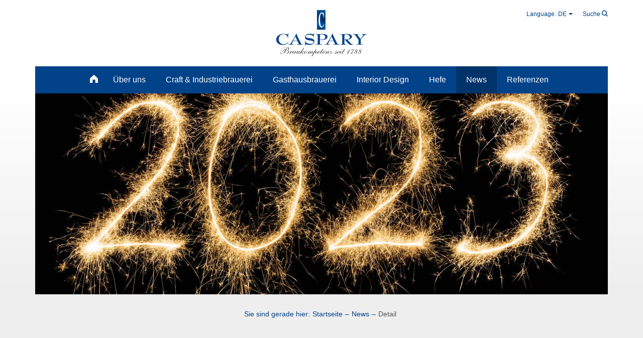

--- FILE ---
content_type: text/html; charset=utf-8
request_url: https://www.caspary.com/de/news/detail/article/silvester-2023.html
body_size: 3383
content:
<!DOCTYPE html>
<html lang="de" xmlns="http://www.w3.org/1999/xhtml">
<head><meta http-equiv="X-UA-Compatible" content="IE=edge,chrome=1" />

<meta charset="utf-8">
<!-- 
	.
	    .;+@@@@@@@@@@@@@@@@@@@@@@@@@@@@;,.    
	+@@@@@@@@@@@@@@@@@@@@@@@@@@@@@@@@@@@@@@@@@@
	+@@@@@@@@@@@@@@@@@@@@@@@@@@@@@@@@@@@@@@@@@@
	+@@@@@@@@@@@@@@@@@@@@@@@@@@@@@@@@@@@@@@@@@@
	+@@@@@@@@@@@@++++++++++++++++@@@@@@@@@@@@@@
	+@@@@@@@@@@@@@:                ,@@@@@@@@@@@
	+@@@@@@@@@@ @@@@.               .@@@@@@@@@@
	+@@@@@@@@@@   @@@@@@@@@@@@@'     @@@@@@@@@@
	+@@@@@@@@@@    @@@@@@@@@@@@@     @@@@@@@@@@
	+@@@@@@@@@@    @@@@@@@@@@@@@     @@@@@@@@@@
	+@@@@@@@@@@    @@@@@@@@@@@@@     @@@@@@@@@@
	+@@@@@@@@@@    @@@@@@@@@@@@@     @@@@@@@@@@
	+@@@@@@@@@@    @@@@@@@@@@@@@     @@@@@@@@@@
	+@@@@@@@@@@    @@@@@@@@@@@@@     @@@@@@@@@@
	'@@@@@@@@@@    @@@@@@@@@@@@@     @@@@@@@@@@
	.@@@@@@@@@@    @@@@@@@@@@@@@     @@@@@@@@@@
	 @@@@@@@@@@     #@@@@@@@@@@@@#   @@@@@@@@@@
	 @@@@@@@@@@                '@@@+ @@@@@@@@@ 
	  @@@@@@@@@@`                #@@@@@@@@@@@@ 
	  ,@@@@@@@@@@@@@@@@@@@@@@@@@@@@@@@@@@@@@@
	   '@@@@@@@@@@@@@@@@@@@@@@@@@@@@@@@@@@@@
	    .@@@@@@@@@@@@@@@@@@@@@@@@@@@@@@@@@@  
	      @@@@@@@@@@@@@@@@@@@@@@@@@@@@@@@; 
	        @@@@@@@@@@@@@@@@@@@@@@@@@@@+ 
	          #@@@@@@@@@@@@@@@@@@@@@@,
	             #@@@@@@@@@@@@@@@@;         ©zeroseven design studios
	                .+@@@@@@@@;

	This website is powered by TYPO3 - inspiring people to share!
	TYPO3 is a free open source Content Management Framework initially created by Kasper Skaarhoj and licensed under GNU/GPL.
	TYPO3 is copyright 1998-2017 of Kasper Skaarhoj. Extensions are copyright of their respective owners.
	Information and contribution at http://typo3.org/
-->


<link rel="shortcut icon" href="/fileadmin/template/img/favicon.ico" type="image/png; charset=binary">
<link rel="icon" href="/fileadmin/template/img/favicon.ico" type="image/png; charset=binary">

<meta property="og:title" content="Silvester 2023" />
<meta property="og:type" content="article" />
<meta property="og:url" content="https://www.caspary.com/de/news/detail/article/silvester-2023.html" />
<meta name="description" content="Brauerei, Caspary, Bier, Craftbier, Brauerei Hersteller, Deutschland, Neujahr, Weihnachten, Silvester, 2023" />
<meta property="og:description" content="Brauerei, Caspary, Bier, Craftbier, Brauerei Hersteller, Deutschland, Neujahr, Weihnachten, Silvester, 2023" />
<meta name="keywords" content="Brauerei, Caspary, Bier, Craftbier, Brauerei Hersteller, Deutschland, Neujahr, Weihnachten, Silvester, 2023" />
<meta name="generator" content="TYPO3 CMS">
<meta name="language" content="de">
<meta name="content-language" content="de">
<meta name="apple-mobile-web-app-capable" content="yes">


<link rel="stylesheet" type="text/css" href="/typo3temp/stylesheet_dc5b24dce2.css?1423057675" media="all">
<link rel="stylesheet" type="text/css" href="http://fonts.googleapis.com/css?family=PT+Sans:400,700|PT+Serif:400,700" media="all">
<link rel="stylesheet" type="text/css" href="/fileadmin/template/css/style.css?1457615222" media="all">



<script src="/fileadmin/template/js/jquery.min.js?1418917672" type="text/javascript"></script>
<script src="/fileadmin/template/js/jquery-ui.min.js?1414030256" type="text/javascript"></script>
<script src="/fileadmin/template/js/jquery.mobile.custom.min.js?1418131472" type="text/javascript"></script>
<script src="/fileadmin/template/js/bootstrap.js?1403801655" type="text/javascript"></script>
<script src="/fileadmin/template/js/jquery.fancybox.js?1407513920" type="text/javascript"></script>
<script src="/fileadmin/template/js/javascript.js?1418985250" type="text/javascript"></script>
<script src="/typo3temp/javascript_9a38f34785.js?1418917522" type="text/javascript"></script>


<title>Detail</title>
<meta name="HandheldFriendly" content="true" />
<meta name="viewport" content="width=device-width, initial-scale=1, maximum-scale=1, user-scalable=no">
<link rel="canonical" href="https://www.caspary.com/de/news/detail/article/silvester-2023.html" />
</head>
<body>
<div class="pagewrap">

	<div id="top">
		<div class="container">
			<div class="right hidden-xs hidden-sm">
				<a href="/no_cache/de/suche.html" title="Suche" class="topsearch">Suche <i class="search"></i></a>
				<div class="languagemenu">Language:<ul><li class="active">DE</li><li></li><li><a href="/en/news/detail/article/new-year-2023.html">EN</a></li><li><a href="/ru/novosti/detail-russia/article/silvester-2023.html">RU</a></li></ul></div>
			</div>
			<a href="/de.html" title="Caspary - Brauerei-Hersteller | Brau#kompetenz seit 1788" class="logo"><img src="/fileadmin/_processed_/csm_logo_26a5242886.png" width="180" height="92" srcset="/fileadmin/_processed_/csm_logo_0ae25d2c1e.png 2x" alt="Caspary" /></a>
		</div>
	</div>

	<nav id="mainnav">
		<div class="container full-xs">
			<div class="inner"><a href="/de.html" title="Startseite" class="middle search"><i class="home"></i></a><a href="/no_cache/de/suche.html" title="Suche" class="middle search visible-xs visible-sm"><i class="search"></i></a><a href="/de/news/detail/article/silvester-2023.html#page" class="visible-xs-inline-block visible-sm-inline-block toggleNav collapseNavigation"><span></span> Menü</a><ul class="level1 middle collapse"><li class="level1link middle"><a href="/de/ueber-uns.html">Über uns</a></li><li class="level1link middle"><a href="/de/craft-industriebrauerei.html">Craft & Industriebrauerei</a></li><li class="level1link middle"><a href="/de/gasthausbrauerei.html">Gasthausbrauerei</a></li><li class="level1link middle"><a href="/de/interior-design.html">Interior Design</a></li><li class="level1link middle"><a href="/de/hefe.html">Hefe</a></li><li class="level1link middle"><a href="/no_cache/de/news.html" class="active">News</a></li><li class="level1link middle"><a href="/de/referenzen.html">Referenzen</a></li><li class="visible-xs visible-sm"><ul class="languagemenu"><li><a href="/de/news/detail/article/silvester-2023.html">DE</a></li><li><a href="/en/news/detail/article/new-year-2023.html">EN</a></li><li><a href="/ru/novosti/detail-russia/article/silvester-2023.html">RU</a></li></ul></li></ul></div>
		</div>
	</nav>

	 
	<div id="header">
		<div class="container full-xs ">
			<!--TYPO3SEARCH_begin-->
			<div class="background" style="background-image:url(/fileadmin/_processed_/csm_InTheNews_l_ad378cefeb.jpg)"><div class="background overlay" style="background-image:url(/fileadmin/_processed_/csm_iStock-598146040-Silvester_23-klein_f4431c9305.jpg)"></div></div>
			<!--TYPO3SEARCH_end-->
		</div>
	</div>


	<div id="breadcrumb"><div class="container"><span class="visible-md-inline-block visible-lg-inline-block">Sie sind gerade hier:</span><span class="visible-sm-inline-block visible-xs-inline-block"><a href="/de.html" title="Caspary - Brauerei-Hersteller | Brau#kompetenz seit 1788" class="middle"><i class="home"></i> &ndash;</a></span><a href="/de.html" class="first"> Startseite </a>&ndash;<a href="/no_cache/de/news.html"> News </a>&ndash;<a href="/de/news/detail.html" class="last"> Detail </a></div></div>

	<div id="content">
		<!--TYPO3SEARCH_begin-->
		<section id="c60" class="csc-default ctype-list"><div class="container">



<div class="news news-single">
	<div class="article" itemscope="itemscope" itemtype="http://schema.org/Article">
		
	
			
			
			<!-- HEADER -->
			<div class="csc-header">
				<h1 class="h2">Silvester 2023</h1>
				<!--span class="h3 subheader">20.12.2022</span-->
			</div>
			
			<!--CONTENT -->
			<div class="row space-md">
				
						
								<div class="col-sm-10 col-sm-offset-1 col-lg-8 col-lg-offset-2">
									<!-- teaser -->

	<div class="teaser-text">
		<p>
			<strong>
				Frohe Weihnachten und ein glückliches &amp; gesundes 2023!
			</strong>
		</p>
	</div>


<!-- main text -->
<div class="news-text-wrap">
	<p class="bodytext">Wir wünschen allen heutigen und zukünftigen Freunden und Geschäftspartnern ein erfolgreiches Neues Jahr, Gesundheit und Glück!</p>
</div>
								</div>
							
					
			</div>
			

			

			
			<!-- images -->				
			
	<hr />
	<div class="space-top-lg">
		<div class="row">
			<!-- fal media files -->
			
			
				
				
				
				
				
				
				
				
				
				
				
				
				
				
			
		</div>
	</div>





			

			<!-- related things -->
			<div class="news-related-wrap">

				

				

				

				
				
				


				
			</div>
		

	</div>
</div><hr /></div></section>
		<!--TYPO3SEARCH_end-->
		<div class="container"><div class="pageBrowser row"><div class="col-xs-6 col-sm-4 col-lg-3 col-lg-offset-1 left"></div><div class="col-lg-1 visible-lg pull-right" style="height:10px;"></div><div class="col-xs-6 col-sm-4 col-lg-3 pull-right right"></div><div class="col-sm-4 center parentpage"><a href="/no_cache/de/news.html" class="button back"> Zurück zu News</a></div></div></div>
	</div>

	<footer id="footer">
		<div class="container"><div class="row"><section id="c7" class="csc-default ctype-header"><div class="container"><div class="row"><div class="col-sm-10 col-sm-offset-1 col-lg-8 col-lg-offset-2"><div class="csc-header csc-header-n1"><h2 class="csc-firstHeader">Caspary Worldwide</h2><h3 class="subheader">In der ganzen Welt für Sie Zuhause.</h3></div></div></div></div></section><div class="col-sm-8 pull-right-sm"><a href="/de/referenzen.html" title="Referenzen" class="mapLink"><img src="/fileadmin/_processed_/csm_map_5da13fd316.png" srcset="/fileadmin/_processed_/csm_map_b03ceb9ff9.png 380w,/fileadmin/_processed_/csm_map_80eb15ea2f.png 4000w" class="img-responsive" alt="Caspary International"></a></div><div class="col-sm-4"><div class="contact"><div class="footerItem"><h3>Caspary GmbH & Co. KG</h3><p class="bodytext">Fehlingerstraße 1c<br /> D - 83339 Chieming (OT Hart)<br /> Telefon: +49 8669 - 87 69 80<br /> Telefax: +49 8669 - 87 69 82</p>
<p class="bodytext"><a href="/de/footer/kontakt.html" class="button">Zur Kontaktseite</a></p></div><div class="footerItem"><h3>Caspary Social Platforms</h3><div class="social"><a href="https://www.facebook.com/pages/Caspary-GmbH/263106053708462" title="facebook" target="_blank"><i class="social-facebook"></i></a></div><div class="social"><a href="https://www.youtube.com/channel/UCQDTtXxDXV6xpwvwP96fhkg" title="youtube" target="_blank"><i class="social-youtube"></i></a></div></div></div></div></div></div>
	</footer>

	<aside id="bottom">
		<div class="container">
			<div class="row"><div class="col-sm-6"><span>Caspary GmbH & Co. KG alle Rechte vorbehalten ©</span></div><div class="col-sm-6"><div class="bottomnav"><a href="/de.html">Home</a><a href="/de/footer/kontakt.html">Kontakt</a><a href="/de/footer/jobs.html">Jobs</a><a href="/de/footer/impressum.html">Impressum</a><a href="/de/footer/datenschutz.html">Datenschutz</a><a href="/de/footer/agb.html">AGB</a></div></div></div>
		</div>
	</aside>
</div>

<script src="/typo3conf/ext/z7_bootstrapce/Resources/Public/Javascript/img.srcset.polyfill.js?1425285613" type="text/javascript"></script>


</body>
</html>

--- FILE ---
content_type: text/css
request_url: https://www.caspary.com/typo3temp/stylesheet_dc5b24dce2.css?1423057675
body_size: 1723
content:
/* default styles for extension "tx_felogin_pi1" */
	.tx-felogin-pi1 label {
		display: block;
	}
/* default styles for extension "tx_indexedsearch" */
		.tx-indexedsearch .tx-indexedsearch-browsebox LI { display:inline; margin-right:5px; }
		.tx-indexedsearch .tx-indexedsearch-searchbox INPUT.tx-indexedsearch-searchbox-button { width:100px; }
		.tx-indexedsearch .tx-indexedsearch-searchbox INPUT.tx-indexedsearch-searchbox-sword { width:150px; }
		.tx-indexedsearch .tx-indexedsearch-whatis { margin-top:10px; margin-bottom:5px; }
		.tx-indexedsearch .tx-indexedsearch-whatis .tx-indexedsearch-sw { font-weight:bold; font-style:italic; }
		.tx-indexedsearch .tx-indexedsearch-noresults { text-align:center; font-weight:bold; }
		.tx-indexedsearch .tx-indexedsearch-res TD.tx-indexedsearch-descr { font-style:italic; }
		.tx-indexedsearch .tx-indexedsearch-res .tx-indexedsearch-descr .tx-indexedsearch-redMarkup { color:red; }
		.tx-indexedsearch .tx-indexedsearch-res .tx-indexedsearch-info { background:#eeeeee; }
		.tx-indexedsearch .tx-indexedsearch-res .tx-indexedsearch-secHead { margin-top:20px; margin-bottom:5px; }
		.tx-indexedsearch .tx-indexedsearch-res .tx-indexedsearch-secHead H2 { margin-top:0px; margin-bottom:0px; }
		.tx-indexedsearch .tx-indexedsearch-res .tx-indexedsearch-secHead TD { background:#cccccc; vertical-align:middle; }
		.tx-indexedsearch .tx-indexedsearch-res .noResume { color:#666666; }
		.tx-indexedsearch .tx-indexedsearch-category { background:#cccccc; font-size:16px; font-weight:bold; }

		/* Additional styles, needed for the tableless template_css.tmpl (styles don't conflict with the original template) */
		.tx-indexedsearch .res-tmpl-css { clear:both; margin-bottom:1em; }
		.tx-indexedsearch .searchbox-tmpl-css LABEL { margin-right:1em; width:10em; float:left; }
		.tx-indexedsearch .result-count-tmpl-css, .tx-indexedsearch .percent-tmpl-css { letter-spacing:0; font-weight:normal; margin-top:-1.2em; float:right; }
		.tx-indexedsearch .info-tmpl-css dt, .tx-indexedsearch dl.info-tmpl-css dd { float:left; }
		.tx-indexedsearch .info-tmpl-css dd.item-mtime { float:none; }
		.tx-indexedsearch .info-tmpl-css dd.item-path { float:none; }
/* default styles for extension "tx_z7casparystartpageslider" */
	textarea.f3-form-error {
		background-color:#FF9F9F;
		border: 1px #FF0000 solid;
	}

	input.f3-form-error {
		background-color:#FF9F9F;
		border: 1px #FF0000 solid;
	}

	.tx-z7-caspary-startpageslider table {
		border-collapse:separate;
		border-spacing:10px;
	}

	.tx-z7-caspary-startpageslider table th {
		font-weight:bold;
	}

	.tx-z7-caspary-startpageslider table td {
		vertical-align:top;
	}

	.typo3-messages .message-error {
		color:red;
	}

	.typo3-messages .message-ok {
		color:green;
	}

/* default styles for extension "tx_cssstyledcontent" */

/* HTML5 */
.image-wrap figure, .image-wrap figcaption, picture {display: block;}

/* BOOTSTRAP-IMG SETTINGS */
img.img-responsive, img.flow {width:100% !important; height: auto !important; display: block;}
.csc-textpic-caption {display: block; margin:0; padding:0;}

.image-outer-wrap {}
.image-wrap-right-sm, .image-wrap-right-xs {float: right !important;}
.image-wrap {padding-bottom:20px;}
.image-wrap a {display: block;}
.csc-default .image-wrap:last-child, .csc-textpic .image-wrap:last-child {padding-bottom:0;}
.imageorient8 .textcontent, .imageorient9 .textcontent, .imageorient10 .textcontent {padding-bottom: 20px;}
@media (max-width: 767px){
  .image-wrap, .image-wrap:last-child {padding-bottom: 20px !important;}
  .image-wrap-right-sm {width: 100%; clear: both; float: none !important;}
}

/* Headers */
.csc-header-alignment-center { text-align: center; }
.csc-header-alignment-right { text-align: right; }
.csc-header-alignment-left { text-align: left; }

/* Set padding for tables */
div.csc-textpic .csc-textpic-imagewrap table { border-collapse: collapse; border-spacing: 0; }
div.csc-textpic .csc-textpic-imagewrap table tr td { padding: 0; vertical-align: top; }

/* Captions */
div.csc-textpic-caption-c .csc-textpic-caption, .csc-textpic-imagewrap .csc-textpic-caption-c { text-align: center; }
div.csc-textpic-caption-r .csc-textpic-caption, .csc-textpic-imagewrap .csc-textpic-caption-r { text-align: right; }
div.csc-textpic-caption-l .csc-textpic-caption, .csc-textpic-imagewrap .csc-textpic-caption-l { text-align: left; }

/* Border just around the image */
div.csc-textpic-border div.csc-textpic-imagewrap img {
  border: 2px solid black;
  padding: 0px 0px;
}

/* Space below each image (also in-between rows) */
div.csc-textpic .csc-textpic-imagewrap .csc-textpic-image { margin-bottom: 10px; }
div.csc-textpic .csc-textpic-imagewrap .csc-textpic-imagerow-last .csc-textpic-image { margin-bottom: 0; }

/* colSpace around image columns, except for last column */
div.csc-textpic-imagecolumn, td.csc-textpic-imagecolumn .csc-textpic-image { margin-right: 0px; }
div.csc-textpic-imagecolumn.csc-textpic-lastcol, td.csc-textpic-imagecolumn.csc-textpic-lastcol .csc-textpic-image { margin-right: 0; }

/* Add margin from image-block to text (in case of "Text & Images") */
div.csc-textpic-intext-left .csc-textpic-imagewrap,
div.csc-textpic-intext-left-nowrap .csc-textpic-imagewrap {
  margin-right: 10px;
}
div.csc-textpic-intext-right .csc-textpic-imagewrap,
div.csc-textpic-intext-right-nowrap .csc-textpic-imagewrap {
  margin-left: 10px;
}

/* Positioning of images: */
div.csc-textpic div.csc-textpic-imagerow-last, div.csc-textpic div.csc-textpic-imagerow-none div.csc-textpic-last { margin-bottom: 0; }

/* Browser fixes: */

/* File Links */
ul.csc-uploads { padding: 0; }
ul.csc-uploads li { list-style: none outside none; margin: 1em 0; }
ul.csc-uploads img { float: left; padding-right: 1em; vertical-align: top; }
ul.csc-uploads span { display: block; }
ul.csc-uploads span.csc-uploads-fileName { text-decoration: underline; }

/* Table background colors: */
table.contenttable-color-1 { background-color: #EDEBF1; }
table.contenttable-color-2 { background-color: #F5FFAA; }
table.contenttable-color-240 { background-color: black; }
table.contenttable-color-241 { background-color: white; }
table.contenttable-color-242 { background-color: #333333; }
table.contenttable-color-243 { background-color: gray; }
table.contenttable-color-244 { background-color: silver; }

--- FILE ---
content_type: text/css
request_url: https://www.caspary.com/fileadmin/template/css/style.css?1457615222
body_size: 17145
content:
@charset "UTF-8";
/*! normalize.css v3.0.1 | MIT License | git.io/normalize */
html {
  font-family: sans-serif;
  -ms-text-size-adjust: 100%;
  -webkit-text-size-adjust: 100%; }

body {
  margin: 0; }

article,
aside,
details,
figcaption,
figure,
footer,
header,
hgroup,
main,
nav,
section,
summary {
  display: block; }

audio,
canvas,
progress,
video {
  display: inline-block;
  vertical-align: baseline; }

audio:not([controls]) {
  display: none;
  height: 0; }

[hidden],
template {
  display: none; }

a {
  background: transparent; }

a:active,
a:hover {
  outline: 0; }

abbr[title] {
  border-bottom: 1px dotted; }

b,
strong {
  font-weight: bold; }

dfn {
  font-style: italic; }

h1 {
  font-size: 2em;
  margin: 0.67em 0; }

mark {
  background: #ff0;
  color: #000; }

small {
  font-size: 80%; }

sub,
sup {
  font-size: 75%;
  line-height: 0;
  position: relative;
  vertical-align: baseline; }

sup {
  top: -0.5em; }

sub {
  bottom: -0.25em; }

img {
  border: 0; }

svg:not(:root) {
  overflow: hidden; }

figure {
  margin: 1em 40px; }

hr {
  -moz-box-sizing: content-box;
  box-sizing: content-box;
  height: 0; }

pre {
  overflow: auto; }

code,
kbd,
pre,
samp {
  font-family: monospace, monospace;
  font-size: 1em; }

button,
input,
optgroup,
select,
textarea {
  color: inherit;
  font: inherit;
  margin: 0; }

button {
  overflow: visible; }

button,
select {
  text-transform: none; }

button,
html input[type="button"],
input[type="reset"],
input[type="submit"] {
  -webkit-appearance: button;
  cursor: pointer; }

button[disabled],
html input[disabled] {
  cursor: default; }

button::-moz-focus-inner,
input::-moz-focus-inner {
  border: 0;
  padding: 0; }

input {
  line-height: normal; }

input[type="checkbox"],
input[type="radio"] {
  box-sizing: border-box;
  padding: 0; }

input[type="number"]::-webkit-inner-spin-button,
input[type="number"]::-webkit-outer-spin-button {
  height: auto; }

input[type="search"] {
  -webkit-appearance: textfield;
  -moz-box-sizing: content-box;
  -webkit-box-sizing: content-box;
  box-sizing: content-box; }

input[type="search"]::-webkit-search-cancel-button,
input[type="search"]::-webkit-search-decoration {
  -webkit-appearance: none; }

fieldset {
  border: 1px solid #c0c0c0;
  margin: 0 2px;
  padding: 0.35em 0.625em 0.75em; }

legend {
  border: 0;
  padding: 0; }

textarea {
  overflow: auto; }

optgroup {
  font-weight: bold; }

table {
  border-collapse: collapse;
  border-spacing: 0; }

td,
th {
  padding: 0; }

* {
  -webkit-box-sizing: border-box;
  -moz-box-sizing: border-box;
  box-sizing: border-box; }

*:before,
*:after {
  -webkit-box-sizing: border-box;
  -moz-box-sizing: border-box;
  box-sizing: border-box; }

html {
  font-size: 10px;
  -webkit-tap-highlight-color: transparent; }

body {
  font-family: "Helvetica Neue", Helvetica, Arial, sans-serif;
  font-size: 14px;
  line-height: 1.42857;
  color: #333333;
  background-color: #fff; }

input,
button,
select,
textarea {
  font-family: inherit;
  font-size: inherit;
  line-height: inherit; }

a {
  color: #428bca;
  text-decoration: none; }
  a:hover, a:focus {
    color: #2a6496;
    text-decoration: underline; }
  a:focus {
    outline: thin dotted;
    outline: 5px auto -webkit-focus-ring-color;
    outline-offset: -2px; }

figure {
  margin: 0; }

img {
  vertical-align: middle; }

.img-responsive {
  display: block;
  width: 100% \9;
  max-width: 100%;
  height: auto; }

.img-rounded {
  border-radius: 6px; }

.img-thumbnail {
  padding: 4px;
  line-height: 1.42857;
  background-color: #fff;
  border: 1px solid #ddd;
  border-radius: 4px;
  -webkit-transition: all 0.2s ease-in-out;
  -o-transition: all 0.2s ease-in-out;
  transition: all 0.2s ease-in-out;
  display: inline-block;
  width: 100% \9;
  max-width: 100%;
  height: auto; }

.img-circle {
  border-radius: 50%; }

hr {
  margin-top: 20px;
  margin-bottom: 20px;
  border: 0;
  border-top: 1px solid #eeeeee; }

.sr-only {
  position: absolute;
  width: 1px;
  height: 1px;
  margin: -1px;
  padding: 0;
  overflow: hidden;
  clip: rect(0, 0, 0, 0);
  border: 0; }

.sr-only-focusable:active, .sr-only-focusable:focus {
  position: static;
  width: auto;
  height: auto;
  margin: 0;
  overflow: visible;
  clip: auto; }

h1, h2, h3, h4, h5, h6,
.h1, .h2, .h3, .h4, .h5, .h6 {
  font-family: inherit;
  font-weight: 500;
  line-height: 1.1;
  color: inherit; }
  h1 small,
  h1 .small, h2 small,
  h2 .small, h3 small,
  h3 .small, h4 small,
  h4 .small, h5 small,
  h5 .small, h6 small,
  h6 .small,
  .h1 small,
  .h1 .small, .h2 small,
  .h2 .small, .h3 small,
  .h3 .small, .h4 small,
  .h4 .small, .h5 small,
  .h5 .small, .h6 small,
  .h6 .small {
    font-weight: normal;
    line-height: 1;
    color: #777777; }

h1, .h1,
h2, .h2,
h3, .h3 {
  margin-top: 20px;
  margin-bottom: 10px; }
  h1 small,
  h1 .small, .h1 small,
  .h1 .small,
  h2 small,
  h2 .small, .h2 small,
  .h2 .small,
  h3 small,
  h3 .small, .h3 small,
  .h3 .small {
    font-size: 65%; }

h4, .h4,
h5, .h5,
h6, .h6 {
  margin-top: 10px;
  margin-bottom: 10px; }
  h4 small,
  h4 .small, .h4 small,
  .h4 .small,
  h5 small,
  h5 .small, .h5 small,
  .h5 .small,
  h6 small,
  h6 .small, .h6 small,
  .h6 .small {
    font-size: 75%; }

h1, .h1 {
  font-size: 36px; }

h2, .h2 {
  font-size: 30px; }

h3, .h3 {
  font-size: 24px; }

h4, .h4 {
  font-size: 18px; }

h5, .h5 {
  font-size: 14px; }

h6, .h6 {
  font-size: 12px; }

p {
  margin: 0 0 10px; }

.lead {
  margin-bottom: 20px;
  font-size: 16px;
  font-weight: 300;
  line-height: 1.4; }
  @media (min-width: 768px) {
    .lead {
      font-size: 21px; } }

small,
.small {
  font-size: 85%; }

cite {
  font-style: normal; }

mark,
.mark {
  background-color: #fcf8e3;
  padding: .2em; }

.text-left {
  text-align: left; }

.text-right {
  text-align: right; }

.text-center {
  text-align: center; }

.text-justify {
  text-align: justify; }

.text-nowrap {
  white-space: nowrap; }

.text-lowercase {
  text-transform: lowercase; }

.text-uppercase {
  text-transform: uppercase; }

.text-capitalize {
  text-transform: capitalize; }

.text-muted {
  color: #777777; }

.text-primary {
  color: #428bca; }

a.text-primary:hover {
  color: #3071a9; }

.text-success {
  color: #3c763d; }

a.text-success:hover {
  color: #2b542c; }

.text-info {
  color: #31708f; }

a.text-info:hover {
  color: #245269; }

.text-warning {
  color: #8a6d3b; }

a.text-warning:hover {
  color: #66512c; }

.text-danger {
  color: #a94442; }

a.text-danger:hover {
  color: #843534; }

.bg-primary {
  color: #fff; }

.bg-primary {
  background-color: #428bca; }

a.bg-primary:hover {
  background-color: #3071a9; }

.bg-success {
  background-color: #dff0d8; }

a.bg-success:hover {
  background-color: #c1e2b3; }

.bg-info {
  background-color: #d9edf7; }

a.bg-info:hover {
  background-color: #afd9ee; }

.bg-warning {
  background-color: #fcf8e3; }

a.bg-warning:hover {
  background-color: #f7ecb5; }

.bg-danger {
  background-color: #f2dede; }

a.bg-danger:hover {
  background-color: #e4b9b9; }

.page-header {
  padding-bottom: 9px;
  margin: 40px 0 20px;
  border-bottom: 1px solid #eeeeee; }

ul,
ol {
  margin-top: 0;
  margin-bottom: 10px; }
  ul ul,
  ul ol,
  ol ul,
  ol ol {
    margin-bottom: 0; }

.list-unstyled, .list-inline {
  padding-left: 0;
  list-style: none; }

.list-inline {
  margin-left: -5px; }
  .list-inline > li {
    display: inline-block;
    padding-left: 5px;
    padding-right: 5px; }

dl {
  margin-top: 0;
  margin-bottom: 20px; }

dt,
dd {
  line-height: 1.42857; }

dt {
  font-weight: bold; }

dd {
  margin-left: 0; }

.dl-horizontal dd:before, .dl-horizontal dd:after {
  content: " ";
  display: table; }
.dl-horizontal dd:after {
  clear: both; }
@media (min-width: 768px) {
  .dl-horizontal dt {
    float: left;
    width: 160px;
    clear: left;
    text-align: right;
    overflow: hidden;
    text-overflow: ellipsis;
    white-space: nowrap; }
  .dl-horizontal dd {
    margin-left: 180px; } }

abbr[title],
abbr[data-original-title] {
  cursor: help;
  border-bottom: 1px dotted #777777; }

.initialism {
  font-size: 90%;
  text-transform: uppercase; }

blockquote {
  padding: 10px 20px;
  margin: 0 0 20px;
  font-size: 17.5px;
  border-left: 5px solid #eeeeee; }
  blockquote p:last-child,
  blockquote ul:last-child,
  blockquote ol:last-child {
    margin-bottom: 0; }
  blockquote footer,
  blockquote small,
  blockquote .small {
    display: block;
    font-size: 80%;
    line-height: 1.42857;
    color: #777777; }
    blockquote footer:before,
    blockquote small:before,
    blockquote .small:before {
      content: '\2014 \00A0'; }

.blockquote-reverse,
blockquote.pull-right {
  padding-right: 15px;
  padding-left: 0;
  border-right: 5px solid #eeeeee;
  border-left: 0;
  text-align: right; }
  .blockquote-reverse footer:before,
  .blockquote-reverse small:before,
  .blockquote-reverse .small:before,
  blockquote.pull-right footer:before,
  blockquote.pull-right small:before,
  blockquote.pull-right .small:before {
    content: ''; }
  .blockquote-reverse footer:after,
  .blockquote-reverse small:after,
  .blockquote-reverse .small:after,
  blockquote.pull-right footer:after,
  blockquote.pull-right small:after,
  blockquote.pull-right .small:after {
    content: '\00A0 \2014'; }

blockquote:before,
blockquote:after {
  content: ""; }

address {
  margin-bottom: 20px;
  font-style: normal;
  line-height: 1.42857; }

code,
kbd,
pre,
samp {
  font-family: Menlo, Monaco, Consolas, "Courier New", monospace; }

code {
  padding: 2px 4px;
  font-size: 90%;
  color: #c7254e;
  background-color: #f9f2f4;
  border-radius: 4px; }

kbd {
  padding: 2px 4px;
  font-size: 90%;
  color: #fff;
  background-color: #333;
  border-radius: 3px;
  box-shadow: inset 0 -1px 0 rgba(0, 0, 0, 0.25); }
  kbd kbd {
    padding: 0;
    font-size: 100%;
    box-shadow: none; }

pre {
  display: block;
  padding: 9.5px;
  margin: 0 0 10px;
  font-size: 13px;
  line-height: 1.42857;
  word-break: break-all;
  word-wrap: break-word;
  color: #333333;
  background-color: #f5f5f5;
  border: 1px solid #ccc;
  border-radius: 4px; }
  pre code {
    padding: 0;
    font-size: inherit;
    color: inherit;
    white-space: pre-wrap;
    background-color: transparent;
    border-radius: 0; }

.pre-scrollable {
  max-height: 340px;
  overflow-y: scroll; }

.container, #header.homeslider .headline {
  margin-right: auto;
  margin-left: auto;
  padding-left: 10px;
  padding-right: 10px; }
  .container:before, #header.homeslider .headline:before, .container:after, #header.homeslider .headline:after {
    content: " ";
    display: table; }
  .container:after, #header.homeslider .headline:after {
    clear: both; }
  @media (min-width: 768px) {
    .container, #header.homeslider .headline {
      width: 740px; } }
  @media (min-width: 992px) {
    .container, #header.homeslider .headline {
      width: 960px; } }
  @media (min-width: 1200px) {
    .container, #header.homeslider .headline {
      width: 1160px; } }

.container-fluid {
  margin-right: auto;
  margin-left: auto;
  padding-left: 10px;
  padding-right: 10px; }
  .container-fluid:before, .container-fluid:after {
    content: " ";
    display: table; }
  .container-fluid:after {
    clear: both; }

.row {
  margin-left: -10px;
  margin-right: -10px; }
  .row:before, .row:after {
    content: " ";
    display: table; }
  .row:after {
    clear: both; }

.col-xs-1, .col-sm-1, .carousel.columncarousel .columncarouselControll2, .col-md-1, .col-lg-1, .col-xs-2, .col-sm-2, .carousel.columncarousel .columncarouselControll1, .col-md-2, .col-lg-2, .col-xs-3, .col-sm-3, .col-md-3, .carousel.columncarousel .columncarouselControll1, .carousel.columncarousel .columncarouselControll2, .col-lg-3, .col-xs-4, hr:before, hr:after, .col-sm-4, .col-md-4, .col-lg-4, .col-xs-5, .col-sm-5, .col-md-5, .col-lg-5, .col-xs-6, .col-sm-6, .col-md-6, .col-lg-6, .col-xs-7, .col-sm-7, .col-md-7, .col-lg-7, .col-xs-8, .col-sm-8, .col-md-8, .col-lg-8, .col-xs-9, .col-sm-9, .col-md-9, .col-lg-9, .col-xs-10, .col-sm-10, .col-md-10, .col-lg-10, .col-xs-11, .col-sm-11, .col-md-11, .col-lg-11, .col-xs-12, .col-sm-12, .col-md-12, .col-lg-12 {
  position: relative;
  min-height: 1px;
  padding-left: 10px;
  padding-right: 10px; }

.col-xs-1, .col-xs-2, .col-xs-3, .col-xs-4, hr:before, hr:after, .col-xs-5, .col-xs-6, .col-xs-7, .col-xs-8, .col-xs-9, .col-xs-10, .col-xs-11, .col-xs-12 {
  float: left; }

.col-xs-1 {
  width: 8.33333%; }

.col-xs-2 {
  width: 16.66667%; }

.col-xs-3 {
  width: 25%; }

.col-xs-4, hr:before, hr:after {
  width: 33.33333%; }

.col-xs-5 {
  width: 41.66667%; }

.col-xs-6 {
  width: 50%; }

.col-xs-7 {
  width: 58.33333%; }

.col-xs-8 {
  width: 66.66667%; }

.col-xs-9 {
  width: 75%; }

.col-xs-10 {
  width: 83.33333%; }

.col-xs-11 {
  width: 91.66667%; }

.col-xs-12 {
  width: 100%; }

.col-xs-pull-0 {
  right: auto; }

.col-xs-pull-1 {
  right: 8.33333%; }

.col-xs-pull-2 {
  right: 16.66667%; }

.col-xs-pull-3 {
  right: 25%; }

.col-xs-pull-4 {
  right: 33.33333%; }

.col-xs-pull-5 {
  right: 41.66667%; }

.col-xs-pull-6 {
  right: 50%; }

.col-xs-pull-7 {
  right: 58.33333%; }

.col-xs-pull-8 {
  right: 66.66667%; }

.col-xs-pull-9 {
  right: 75%; }

.col-xs-pull-10 {
  right: 83.33333%; }

.col-xs-pull-11 {
  right: 91.66667%; }

.col-xs-pull-12 {
  right: 100%; }

.col-xs-push-0 {
  left: auto; }

.col-xs-push-1 {
  left: 8.33333%; }

.col-xs-push-2 {
  left: 16.66667%; }

.col-xs-push-3 {
  left: 25%; }

.col-xs-push-4 {
  left: 33.33333%; }

.col-xs-push-5 {
  left: 41.66667%; }

.col-xs-push-6 {
  left: 50%; }

.col-xs-push-7 {
  left: 58.33333%; }

.col-xs-push-8 {
  left: 66.66667%; }

.col-xs-push-9 {
  left: 75%; }

.col-xs-push-10 {
  left: 83.33333%; }

.col-xs-push-11 {
  left: 91.66667%; }

.col-xs-push-12 {
  left: 100%; }

.col-xs-offset-0 {
  margin-left: 0%; }

.col-xs-offset-1 {
  margin-left: 8.33333%; }

.col-xs-offset-2 {
  margin-left: 16.66667%; }

.col-xs-offset-3 {
  margin-left: 25%; }

.col-xs-offset-4 {
  margin-left: 33.33333%; }

.col-xs-offset-5 {
  margin-left: 41.66667%; }

.col-xs-offset-6 {
  margin-left: 50%; }

.col-xs-offset-7 {
  margin-left: 58.33333%; }

.col-xs-offset-8 {
  margin-left: 66.66667%; }

.col-xs-offset-9 {
  margin-left: 75%; }

.col-xs-offset-10 {
  margin-left: 83.33333%; }

.col-xs-offset-11 {
  margin-left: 91.66667%; }

.col-xs-offset-12 {
  margin-left: 100%; }

@media (min-width: 768px) {
  .col-sm-1, .carousel.columncarousel .columncarouselControll2, .col-sm-2, .carousel.columncarousel .columncarouselControll1, .col-sm-3, .col-sm-4, .col-sm-5, .col-sm-6, .col-sm-7, .col-sm-8, .col-sm-9, .col-sm-10, .col-sm-11, .col-sm-12 {
    float: left; }

  .col-sm-1, .carousel.columncarousel .columncarouselControll2 {
    width: 8.33333%; }

  .col-sm-2, .carousel.columncarousel .columncarouselControll1 {
    width: 16.66667%; }

  .col-sm-3 {
    width: 25%; }

  .col-sm-4 {
    width: 33.33333%; }

  .col-sm-5 {
    width: 41.66667%; }

  .col-sm-6 {
    width: 50%; }

  .col-sm-7 {
    width: 58.33333%; }

  .col-sm-8 {
    width: 66.66667%; }

  .col-sm-9 {
    width: 75%; }

  .col-sm-10 {
    width: 83.33333%; }

  .col-sm-11 {
    width: 91.66667%; }

  .col-sm-12 {
    width: 100%; }

  .col-sm-pull-0 {
    right: auto; }

  .col-sm-pull-1 {
    right: 8.33333%; }

  .col-sm-pull-2 {
    right: 16.66667%; }

  .col-sm-pull-3 {
    right: 25%; }

  .col-sm-pull-4 {
    right: 33.33333%; }

  .col-sm-pull-5 {
    right: 41.66667%; }

  .col-sm-pull-6 {
    right: 50%; }

  .col-sm-pull-7 {
    right: 58.33333%; }

  .col-sm-pull-8 {
    right: 66.66667%; }

  .col-sm-pull-9 {
    right: 75%; }

  .col-sm-pull-10 {
    right: 83.33333%; }

  .col-sm-pull-11 {
    right: 91.66667%; }

  .col-sm-pull-12 {
    right: 100%; }

  .col-sm-push-0 {
    left: auto; }

  .col-sm-push-1 {
    left: 8.33333%; }

  .col-sm-push-2 {
    left: 16.66667%; }

  .col-sm-push-3 {
    left: 25%; }

  .col-sm-push-4 {
    left: 33.33333%; }

  .col-sm-push-5 {
    left: 41.66667%; }

  .col-sm-push-6 {
    left: 50%; }

  .col-sm-push-7 {
    left: 58.33333%; }

  .col-sm-push-8 {
    left: 66.66667%; }

  .col-sm-push-9 {
    left: 75%; }

  .col-sm-push-10 {
    left: 83.33333%; }

  .col-sm-push-11 {
    left: 91.66667%; }

  .col-sm-push-12 {
    left: 100%; }

  .col-sm-offset-0 {
    margin-left: 0%; }

  .col-sm-offset-1 {
    margin-left: 8.33333%; }

  .col-sm-offset-2 {
    margin-left: 16.66667%; }

  .col-sm-offset-3 {
    margin-left: 25%; }

  .col-sm-offset-4 {
    margin-left: 33.33333%; }

  .col-sm-offset-5 {
    margin-left: 41.66667%; }

  .col-sm-offset-6 {
    margin-left: 50%; }

  .col-sm-offset-7 {
    margin-left: 58.33333%; }

  .col-sm-offset-8 {
    margin-left: 66.66667%; }

  .col-sm-offset-9 {
    margin-left: 75%; }

  .col-sm-offset-10 {
    margin-left: 83.33333%; }

  .col-sm-offset-11 {
    margin-left: 91.66667%; }

  .col-sm-offset-12 {
    margin-left: 100%; } }
@media (min-width: 992px) {
  .col-md-1, .col-md-2, .col-md-3, .carousel.columncarousel .columncarouselControll1, .carousel.columncarousel .columncarouselControll2, .col-md-4, .col-md-5, .col-md-6, .col-md-7, .col-md-8, .col-md-9, .col-md-10, .col-md-11, .col-md-12 {
    float: left; }

  .col-md-1 {
    width: 8.33333%; }

  .col-md-2 {
    width: 16.66667%; }

  .col-md-3, .carousel.columncarousel .columncarouselControll1, .carousel.columncarousel .columncarouselControll2 {
    width: 25%; }

  .col-md-4 {
    width: 33.33333%; }

  .col-md-5 {
    width: 41.66667%; }

  .col-md-6 {
    width: 50%; }

  .col-md-7 {
    width: 58.33333%; }

  .col-md-8 {
    width: 66.66667%; }

  .col-md-9 {
    width: 75%; }

  .col-md-10 {
    width: 83.33333%; }

  .col-md-11 {
    width: 91.66667%; }

  .col-md-12 {
    width: 100%; }

  .col-md-pull-0 {
    right: auto; }

  .col-md-pull-1 {
    right: 8.33333%; }

  .col-md-pull-2 {
    right: 16.66667%; }

  .col-md-pull-3 {
    right: 25%; }

  .col-md-pull-4 {
    right: 33.33333%; }

  .col-md-pull-5 {
    right: 41.66667%; }

  .col-md-pull-6 {
    right: 50%; }

  .col-md-pull-7 {
    right: 58.33333%; }

  .col-md-pull-8 {
    right: 66.66667%; }

  .col-md-pull-9 {
    right: 75%; }

  .col-md-pull-10 {
    right: 83.33333%; }

  .col-md-pull-11 {
    right: 91.66667%; }

  .col-md-pull-12 {
    right: 100%; }

  .col-md-push-0 {
    left: auto; }

  .col-md-push-1 {
    left: 8.33333%; }

  .col-md-push-2 {
    left: 16.66667%; }

  .col-md-push-3 {
    left: 25%; }

  .col-md-push-4 {
    left: 33.33333%; }

  .col-md-push-5 {
    left: 41.66667%; }

  .col-md-push-6 {
    left: 50%; }

  .col-md-push-7 {
    left: 58.33333%; }

  .col-md-push-8 {
    left: 66.66667%; }

  .col-md-push-9 {
    left: 75%; }

  .col-md-push-10 {
    left: 83.33333%; }

  .col-md-push-11 {
    left: 91.66667%; }

  .col-md-push-12 {
    left: 100%; }

  .col-md-offset-0 {
    margin-left: 0%; }

  .col-md-offset-1 {
    margin-left: 8.33333%; }

  .col-md-offset-2 {
    margin-left: 16.66667%; }

  .col-md-offset-3 {
    margin-left: 25%; }

  .col-md-offset-4 {
    margin-left: 33.33333%; }

  .col-md-offset-5 {
    margin-left: 41.66667%; }

  .col-md-offset-6 {
    margin-left: 50%; }

  .col-md-offset-7 {
    margin-left: 58.33333%; }

  .col-md-offset-8 {
    margin-left: 66.66667%; }

  .col-md-offset-9 {
    margin-left: 75%; }

  .col-md-offset-10 {
    margin-left: 83.33333%; }

  .col-md-offset-11 {
    margin-left: 91.66667%; }

  .col-md-offset-12 {
    margin-left: 100%; } }
@media (min-width: 1200px) {
  .col-lg-1, .col-lg-2, .col-lg-3, .col-lg-4, .col-lg-5, .col-lg-6, .col-lg-7, .col-lg-8, .col-lg-9, .col-lg-10, .col-lg-11, .col-lg-12 {
    float: left; }

  .col-lg-1 {
    width: 8.33333%; }

  .col-lg-2 {
    width: 16.66667%; }

  .col-lg-3 {
    width: 25%; }

  .col-lg-4 {
    width: 33.33333%; }

  .col-lg-5 {
    width: 41.66667%; }

  .col-lg-6 {
    width: 50%; }

  .col-lg-7 {
    width: 58.33333%; }

  .col-lg-8 {
    width: 66.66667%; }

  .col-lg-9 {
    width: 75%; }

  .col-lg-10 {
    width: 83.33333%; }

  .col-lg-11 {
    width: 91.66667%; }

  .col-lg-12 {
    width: 100%; }

  .col-lg-pull-0 {
    right: auto; }

  .col-lg-pull-1 {
    right: 8.33333%; }

  .col-lg-pull-2 {
    right: 16.66667%; }

  .col-lg-pull-3 {
    right: 25%; }

  .col-lg-pull-4 {
    right: 33.33333%; }

  .col-lg-pull-5 {
    right: 41.66667%; }

  .col-lg-pull-6 {
    right: 50%; }

  .col-lg-pull-7 {
    right: 58.33333%; }

  .col-lg-pull-8 {
    right: 66.66667%; }

  .col-lg-pull-9 {
    right: 75%; }

  .col-lg-pull-10 {
    right: 83.33333%; }

  .col-lg-pull-11 {
    right: 91.66667%; }

  .col-lg-pull-12 {
    right: 100%; }

  .col-lg-push-0 {
    left: auto; }

  .col-lg-push-1 {
    left: 8.33333%; }

  .col-lg-push-2 {
    left: 16.66667%; }

  .col-lg-push-3 {
    left: 25%; }

  .col-lg-push-4 {
    left: 33.33333%; }

  .col-lg-push-5 {
    left: 41.66667%; }

  .col-lg-push-6 {
    left: 50%; }

  .col-lg-push-7 {
    left: 58.33333%; }

  .col-lg-push-8 {
    left: 66.66667%; }

  .col-lg-push-9 {
    left: 75%; }

  .col-lg-push-10 {
    left: 83.33333%; }

  .col-lg-push-11 {
    left: 91.66667%; }

  .col-lg-push-12 {
    left: 100%; }

  .col-lg-offset-0 {
    margin-left: 0%; }

  .col-lg-offset-1 {
    margin-left: 8.33333%; }

  .col-lg-offset-2 {
    margin-left: 16.66667%; }

  .col-lg-offset-3 {
    margin-left: 25%; }

  .col-lg-offset-4 {
    margin-left: 33.33333%; }

  .col-lg-offset-5 {
    margin-left: 41.66667%; }

  .col-lg-offset-6 {
    margin-left: 50%; }

  .col-lg-offset-7 {
    margin-left: 58.33333%; }

  .col-lg-offset-8 {
    margin-left: 66.66667%; }

  .col-lg-offset-9 {
    margin-left: 75%; }

  .col-lg-offset-10 {
    margin-left: 83.33333%; }

  .col-lg-offset-11 {
    margin-left: 91.66667%; }

  .col-lg-offset-12 {
    margin-left: 100%; } }
table {
  background-color: transparent; }

th {
  text-align: left; }

.table, .ajaxcontent .header {
  width: 100%;
  max-width: 100%;
  margin-bottom: 20px; }
  .table > thead > tr > th, .ajaxcontent .header > thead > tr > th,
  .table > thead > tr > td,
  .ajaxcontent .header > thead > tr > td,
  .table > tbody > tr > th,
  .ajaxcontent .header > tbody > tr > th,
  .table > tbody > tr > td,
  .ajaxcontent .header > tbody > tr > td,
  .table > tfoot > tr > th,
  .ajaxcontent .header > tfoot > tr > th,
  .table > tfoot > tr > td,
  .ajaxcontent .header > tfoot > tr > td {
    padding: 8px;
    line-height: 1.42857;
    vertical-align: top;
    border-top: 1px solid #ddd; }
  .table > thead > tr > th, .ajaxcontent .header > thead > tr > th {
    vertical-align: bottom;
    border-bottom: 2px solid #ddd; }
  .table > caption + thead > tr:first-child > th, .ajaxcontent .header > caption + thead > tr:first-child > th,
  .table > caption + thead > tr:first-child > td,
  .ajaxcontent .header > caption + thead > tr:first-child > td,
  .table > colgroup + thead > tr:first-child > th,
  .ajaxcontent .header > colgroup + thead > tr:first-child > th,
  .table > colgroup + thead > tr:first-child > td,
  .ajaxcontent .header > colgroup + thead > tr:first-child > td,
  .table > thead:first-child > tr:first-child > th,
  .ajaxcontent .header > thead:first-child > tr:first-child > th,
  .table > thead:first-child > tr:first-child > td,
  .ajaxcontent .header > thead:first-child > tr:first-child > td {
    border-top: 0; }
  .table > tbody + tbody, .ajaxcontent .header > tbody + tbody {
    border-top: 2px solid #ddd; }
  .table .table, .ajaxcontent .header .table, .table .ajaxcontent .header, .ajaxcontent .table .header, .ajaxcontent .header .header {
    background-color: #fff; }

.table-condensed > thead > tr > th,
.table-condensed > thead > tr > td,
.table-condensed > tbody > tr > th,
.table-condensed > tbody > tr > td,
.table-condensed > tfoot > tr > th,
.table-condensed > tfoot > tr > td {
  padding: 5px; }

.table-bordered {
  border: 1px solid #ddd; }
  .table-bordered > thead > tr > th,
  .table-bordered > thead > tr > td,
  .table-bordered > tbody > tr > th,
  .table-bordered > tbody > tr > td,
  .table-bordered > tfoot > tr > th,
  .table-bordered > tfoot > tr > td {
    border: 1px solid #ddd; }
  .table-bordered > thead > tr > th,
  .table-bordered > thead > tr > td {
    border-bottom-width: 2px; }

.table-striped > tbody > tr:nth-child(odd) > td,
.table-striped > tbody > tr:nth-child(odd) > th {
  background-color: #f9f9f9; }

.table-hover > tbody > tr:hover > td,
.table-hover > tbody > tr:hover > th {
  background-color: #f5f5f5; }

table col[class*="col-"] {
  position: static;
  float: none;
  display: table-column; }

table td[class*="col-"],
table th[class*="col-"] {
  position: static;
  float: none;
  display: table-cell; }

.table > thead > tr > td.active, .ajaxcontent .header > thead > tr > td.active,
.table > thead > tr > th.active,
.ajaxcontent .header > thead > tr > th.active, .table > thead > tr.active > td, .ajaxcontent .header > thead > tr.active > td, .table > thead > tr.active > th, .ajaxcontent .header > thead > tr.active > th,
.table > tbody > tr > td.active,
.ajaxcontent .header > tbody > tr > td.active,
.table > tbody > tr > th.active,
.ajaxcontent .header > tbody > tr > th.active,
.table > tbody > tr.active > td,
.ajaxcontent .header > tbody > tr.active > td,
.table > tbody > tr.active > th,
.ajaxcontent .header > tbody > tr.active > th,
.table > tfoot > tr > td.active,
.ajaxcontent .header > tfoot > tr > td.active,
.table > tfoot > tr > th.active,
.ajaxcontent .header > tfoot > tr > th.active,
.table > tfoot > tr.active > td,
.ajaxcontent .header > tfoot > tr.active > td,
.table > tfoot > tr.active > th,
.ajaxcontent .header > tfoot > tr.active > th {
  background-color: #f5f5f5; }

.table-hover > tbody > tr > td.active:hover,
.table-hover > tbody > tr > th.active:hover, .table-hover > tbody > tr.active:hover > td, .table-hover > tbody > tr:hover > .active, .table-hover > tbody > tr.active:hover > th {
  background-color: #e8e8e8; }

.table > thead > tr > td.success, .ajaxcontent .header > thead > tr > td.success,
.table > thead > tr > th.success,
.ajaxcontent .header > thead > tr > th.success, .table > thead > tr.success > td, .ajaxcontent .header > thead > tr.success > td, .table > thead > tr.success > th, .ajaxcontent .header > thead > tr.success > th,
.table > tbody > tr > td.success,
.ajaxcontent .header > tbody > tr > td.success,
.table > tbody > tr > th.success,
.ajaxcontent .header > tbody > tr > th.success,
.table > tbody > tr.success > td,
.ajaxcontent .header > tbody > tr.success > td,
.table > tbody > tr.success > th,
.ajaxcontent .header > tbody > tr.success > th,
.table > tfoot > tr > td.success,
.ajaxcontent .header > tfoot > tr > td.success,
.table > tfoot > tr > th.success,
.ajaxcontent .header > tfoot > tr > th.success,
.table > tfoot > tr.success > td,
.ajaxcontent .header > tfoot > tr.success > td,
.table > tfoot > tr.success > th,
.ajaxcontent .header > tfoot > tr.success > th {
  background-color: #dff0d8; }

.table-hover > tbody > tr > td.success:hover,
.table-hover > tbody > tr > th.success:hover, .table-hover > tbody > tr.success:hover > td, .table-hover > tbody > tr:hover > .success, .table-hover > tbody > tr.success:hover > th {
  background-color: #d0e9c6; }

.table > thead > tr > td.info, .ajaxcontent .header > thead > tr > td.info,
.table > thead > tr > th.info,
.ajaxcontent .header > thead > tr > th.info, .table > thead > tr.info > td, .ajaxcontent .header > thead > tr.info > td, .table > thead > tr.info > th, .ajaxcontent .header > thead > tr.info > th,
.table > tbody > tr > td.info,
.ajaxcontent .header > tbody > tr > td.info,
.table > tbody > tr > th.info,
.ajaxcontent .header > tbody > tr > th.info,
.table > tbody > tr.info > td,
.ajaxcontent .header > tbody > tr.info > td,
.table > tbody > tr.info > th,
.ajaxcontent .header > tbody > tr.info > th,
.table > tfoot > tr > td.info,
.ajaxcontent .header > tfoot > tr > td.info,
.table > tfoot > tr > th.info,
.ajaxcontent .header > tfoot > tr > th.info,
.table > tfoot > tr.info > td,
.ajaxcontent .header > tfoot > tr.info > td,
.table > tfoot > tr.info > th,
.ajaxcontent .header > tfoot > tr.info > th {
  background-color: #d9edf7; }

.table-hover > tbody > tr > td.info:hover,
.table-hover > tbody > tr > th.info:hover, .table-hover > tbody > tr.info:hover > td, .table-hover > tbody > tr:hover > .info, .table-hover > tbody > tr.info:hover > th {
  background-color: #c4e3f3; }

.table > thead > tr > td.warning, .ajaxcontent .header > thead > tr > td.warning,
.table > thead > tr > th.warning,
.ajaxcontent .header > thead > tr > th.warning, .table > thead > tr.warning > td, .ajaxcontent .header > thead > tr.warning > td, .table > thead > tr.warning > th, .ajaxcontent .header > thead > tr.warning > th,
.table > tbody > tr > td.warning,
.ajaxcontent .header > tbody > tr > td.warning,
.table > tbody > tr > th.warning,
.ajaxcontent .header > tbody > tr > th.warning,
.table > tbody > tr.warning > td,
.ajaxcontent .header > tbody > tr.warning > td,
.table > tbody > tr.warning > th,
.ajaxcontent .header > tbody > tr.warning > th,
.table > tfoot > tr > td.warning,
.ajaxcontent .header > tfoot > tr > td.warning,
.table > tfoot > tr > th.warning,
.ajaxcontent .header > tfoot > tr > th.warning,
.table > tfoot > tr.warning > td,
.ajaxcontent .header > tfoot > tr.warning > td,
.table > tfoot > tr.warning > th,
.ajaxcontent .header > tfoot > tr.warning > th {
  background-color: #fcf8e3; }

.table-hover > tbody > tr > td.warning:hover,
.table-hover > tbody > tr > th.warning:hover, .table-hover > tbody > tr.warning:hover > td, .table-hover > tbody > tr:hover > .warning, .table-hover > tbody > tr.warning:hover > th {
  background-color: #faf2cc; }

.table > thead > tr > td.danger, .ajaxcontent .header > thead > tr > td.danger,
.table > thead > tr > th.danger,
.ajaxcontent .header > thead > tr > th.danger, .table > thead > tr.danger > td, .ajaxcontent .header > thead > tr.danger > td, .table > thead > tr.danger > th, .ajaxcontent .header > thead > tr.danger > th,
.table > tbody > tr > td.danger,
.ajaxcontent .header > tbody > tr > td.danger,
.table > tbody > tr > th.danger,
.ajaxcontent .header > tbody > tr > th.danger,
.table > tbody > tr.danger > td,
.ajaxcontent .header > tbody > tr.danger > td,
.table > tbody > tr.danger > th,
.ajaxcontent .header > tbody > tr.danger > th,
.table > tfoot > tr > td.danger,
.ajaxcontent .header > tfoot > tr > td.danger,
.table > tfoot > tr > th.danger,
.ajaxcontent .header > tfoot > tr > th.danger,
.table > tfoot > tr.danger > td,
.ajaxcontent .header > tfoot > tr.danger > td,
.table > tfoot > tr.danger > th,
.ajaxcontent .header > tfoot > tr.danger > th {
  background-color: #f2dede; }

.table-hover > tbody > tr > td.danger:hover,
.table-hover > tbody > tr > th.danger:hover, .table-hover > tbody > tr.danger:hover > td, .table-hover > tbody > tr:hover > .danger, .table-hover > tbody > tr.danger:hover > th {
  background-color: #ebcccc; }

@media screen and (max-width: 767px) {
  .table-responsive, .ajaxcontent .header {
    width: 100%;
    margin-bottom: 15px;
    overflow-y: hidden;
    overflow-x: auto;
    -ms-overflow-style: -ms-autohiding-scrollbar;
    border: 1px solid #ddd;
    -webkit-overflow-scrolling: touch; }
    .table-responsive > .table, .ajaxcontent .header > .table, .ajaxcontent .table-responsive > .header, .ajaxcontent .header > .header {
      margin-bottom: 0; }
      .table-responsive > .table > thead > tr > th, .ajaxcontent .header > .table > thead > tr > th, .ajaxcontent .table-responsive > .header > thead > tr > th, .ajaxcontent .header > .header > thead > tr > th,
      .table-responsive > .table > thead > tr > td,
      .ajaxcontent .header > .table > thead > tr > td,
      .ajaxcontent .table-responsive > .header > thead > tr > td,
      .ajaxcontent .header > .header > thead > tr > td,
      .table-responsive > .table > tbody > tr > th,
      .ajaxcontent .header > .table > tbody > tr > th,
      .ajaxcontent .table-responsive > .header > tbody > tr > th,
      .ajaxcontent .header > .header > tbody > tr > th,
      .table-responsive > .table > tbody > tr > td,
      .ajaxcontent .header > .table > tbody > tr > td,
      .ajaxcontent .table-responsive > .header > tbody > tr > td,
      .ajaxcontent .header > .header > tbody > tr > td,
      .table-responsive > .table > tfoot > tr > th,
      .ajaxcontent .header > .table > tfoot > tr > th,
      .ajaxcontent .table-responsive > .header > tfoot > tr > th,
      .ajaxcontent .header > .header > tfoot > tr > th,
      .table-responsive > .table > tfoot > tr > td,
      .ajaxcontent .header > .table > tfoot > tr > td,
      .ajaxcontent .table-responsive > .header > tfoot > tr > td,
      .ajaxcontent .header > .header > tfoot > tr > td {
        white-space: nowrap; }
    .table-responsive > .table-bordered, .ajaxcontent .header > .table-bordered {
      border: 0; }
      .table-responsive > .table-bordered > thead > tr > th:first-child, .ajaxcontent .header > .table-bordered > thead > tr > th:first-child,
      .table-responsive > .table-bordered > thead > tr > td:first-child,
      .ajaxcontent .header > .table-bordered > thead > tr > td:first-child,
      .table-responsive > .table-bordered > tbody > tr > th:first-child,
      .ajaxcontent .header > .table-bordered > tbody > tr > th:first-child,
      .table-responsive > .table-bordered > tbody > tr > td:first-child,
      .ajaxcontent .header > .table-bordered > tbody > tr > td:first-child,
      .table-responsive > .table-bordered > tfoot > tr > th:first-child,
      .ajaxcontent .header > .table-bordered > tfoot > tr > th:first-child,
      .table-responsive > .table-bordered > tfoot > tr > td:first-child,
      .ajaxcontent .header > .table-bordered > tfoot > tr > td:first-child {
        border-left: 0; }
      .table-responsive > .table-bordered > thead > tr > th:last-child, .ajaxcontent .header > .table-bordered > thead > tr > th:last-child,
      .table-responsive > .table-bordered > thead > tr > td:last-child,
      .ajaxcontent .header > .table-bordered > thead > tr > td:last-child,
      .table-responsive > .table-bordered > tbody > tr > th:last-child,
      .ajaxcontent .header > .table-bordered > tbody > tr > th:last-child,
      .table-responsive > .table-bordered > tbody > tr > td:last-child,
      .ajaxcontent .header > .table-bordered > tbody > tr > td:last-child,
      .table-responsive > .table-bordered > tfoot > tr > th:last-child,
      .ajaxcontent .header > .table-bordered > tfoot > tr > th:last-child,
      .table-responsive > .table-bordered > tfoot > tr > td:last-child,
      .ajaxcontent .header > .table-bordered > tfoot > tr > td:last-child {
        border-right: 0; }
      .table-responsive > .table-bordered > tbody > tr:last-child > th, .ajaxcontent .header > .table-bordered > tbody > tr:last-child > th,
      .table-responsive > .table-bordered > tbody > tr:last-child > td,
      .ajaxcontent .header > .table-bordered > tbody > tr:last-child > td,
      .table-responsive > .table-bordered > tfoot > tr:last-child > th,
      .ajaxcontent .header > .table-bordered > tfoot > tr:last-child > th,
      .table-responsive > .table-bordered > tfoot > tr:last-child > td,
      .ajaxcontent .header > .table-bordered > tfoot > tr:last-child > td {
        border-bottom: 0; } }

.embed-responsive {
  position: relative;
  display: block;
  height: 0;
  padding: 0;
  overflow: hidden; }
  .embed-responsive .embed-responsive-item,
  .embed-responsive iframe,
  .embed-responsive embed,
  .embed-responsive object {
    position: absolute;
    top: 0;
    left: 0;
    bottom: 0;
    height: 100%;
    width: 100%;
    border: 0; }
  .embed-responsive.embed-responsive-16by9 {
    padding-bottom: 56.25%; }
  .embed-responsive.embed-responsive-4by3 {
    padding-bottom: 75%; }

.clearfix:before, .clearfix:after {
  content: " ";
  display: table; }
.clearfix:after {
  clear: both; }

.center-block {
  display: block;
  margin-left: auto;
  margin-right: auto; }

.pull-right {
  float: right !important; }

.pull-left {
  float: left !important; }

.hide {
  display: none !important; }

.show {
  display: block !important; }

.invisible {
  visibility: hidden; }

.text-hide {
  font: 0/0 a;
  color: transparent;
  text-shadow: none;
  background-color: transparent;
  border: 0; }

.hidden {
  display: none !important;
  visibility: hidden !important; }

.affix {
  position: fixed;
  -webkit-transform: translate3d(0, 0, 0);
  transform: translate3d(0, 0, 0); }

@-ms-viewport {
  width: device-width; }
.visible-xs, .visible-sm, .visible-md, #header.homeslider .sliderControllLeft, #header.homeslider .sliderControllRight, .visible-lg, #header.homeslider .sliderControllLeft, #header.homeslider .sliderControllRight {
  display: none !important; }

.visible-xs-block,
.visible-xs-inline,
.visible-xs-inline-block,
.visible-sm-block,
.visible-sm-inline,
.visible-sm-inline-block,
.visible-md-block,
.visible-md-inline,
.visible-md-inline-block,
.visible-lg-block,
.visible-lg-inline,
.visible-lg-inline-block {
  display: none !important; }

@media (max-width: 767px) {
  .visible-xs {
    display: block !important; }

  table.visible-xs {
    display: table; }

  tr.visible-xs {
    display: table-row !important; }

  th.visible-xs,
  td.visible-xs {
    display: table-cell !important; } }
@media (max-width: 767px) {
  .visible-xs-block {
    display: block !important; } }

@media (max-width: 767px) {
  .visible-xs-inline {
    display: inline !important; } }

@media (max-width: 767px) {
  .visible-xs-inline-block {
    display: inline-block !important; } }

@media (min-width: 768px) and (max-width: 991px) {
  .visible-sm {
    display: block !important; }

  table.visible-sm {
    display: table; }

  tr.visible-sm {
    display: table-row !important; }

  th.visible-sm,
  td.visible-sm {
    display: table-cell !important; } }
@media (min-width: 768px) and (max-width: 991px) {
  .visible-sm-block {
    display: block !important; } }

@media (min-width: 768px) and (max-width: 991px) {
  .visible-sm-inline {
    display: inline !important; } }

@media (min-width: 768px) and (max-width: 991px) {
  .visible-sm-inline-block {
    display: inline-block !important; } }

@media (min-width: 992px) and (max-width: 1199px) {
  .visible-md, #header.homeslider .sliderControllLeft, #header.homeslider .sliderControllRight {
    display: block !important; }

  table.visible-md, #header.homeslider table.sliderControllLeft, #header.homeslider table.sliderControllRight {
    display: table; }

  tr.visible-md, #header.homeslider tr.sliderControllLeft, #header.homeslider tr.sliderControllRight {
    display: table-row !important; }

  th.visible-md, #header.homeslider th.sliderControllLeft, #header.homeslider th.sliderControllRight,
  td.visible-md,
  #header.homeslider td.sliderControllLeft,
  #header.homeslider td.sliderControllRight {
    display: table-cell !important; } }
@media (min-width: 992px) and (max-width: 1199px) {
  .visible-md-block {
    display: block !important; } }

@media (min-width: 992px) and (max-width: 1199px) {
  .visible-md-inline {
    display: inline !important; } }

@media (min-width: 992px) and (max-width: 1199px) {
  .visible-md-inline-block {
    display: inline-block !important; } }

@media (min-width: 1200px) {
  .visible-lg, #header.homeslider .sliderControllLeft, #header.homeslider .sliderControllRight {
    display: block !important; }

  table.visible-lg, #header.homeslider table.sliderControllLeft, #header.homeslider table.sliderControllRight {
    display: table; }

  tr.visible-lg, #header.homeslider tr.sliderControllLeft, #header.homeslider tr.sliderControllRight {
    display: table-row !important; }

  th.visible-lg, #header.homeslider th.sliderControllLeft, #header.homeslider th.sliderControllRight,
  td.visible-lg,
  #header.homeslider td.sliderControllLeft,
  #header.homeslider td.sliderControllRight {
    display: table-cell !important; } }
@media (min-width: 1200px) {
  .visible-lg-block {
    display: block !important; } }

@media (min-width: 1200px) {
  .visible-lg-inline {
    display: inline !important; } }

@media (min-width: 1200px) {
  .visible-lg-inline-block {
    display: inline-block !important; } }

@media (max-width: 767px) {
  .hidden-xs {
    display: none !important; } }
@media (min-width: 768px) and (max-width: 991px) {
  .hidden-sm {
    display: none !important; } }
@media (min-width: 992px) and (max-width: 1199px) {
  .hidden-md {
    display: none !important; } }
@media (min-width: 1200px) {
  .hidden-lg {
    display: none !important; } }
.visible-print {
  display: none !important; }

@media print {
  .visible-print {
    display: block !important; }

  table.visible-print {
    display: table; }

  tr.visible-print {
    display: table-row !important; }

  th.visible-print,
  td.visible-print {
    display: table-cell !important; } }
.visible-print-block {
  display: none !important; }
  @media print {
    .visible-print-block {
      display: block !important; } }

.visible-print-inline {
  display: none !important; }
  @media print {
    .visible-print-inline {
      display: inline !important; } }

.visible-print-inline-block {
  display: none !important; }
  @media print {
    .visible-print-inline-block {
      display: inline-block !important; } }

@media print {
  .hidden-print {
    display: none !important; } }
@font-face {
  font-family: 'icomoon';
  src: url("../fonts/icomoon.eot?jsrlok");
  src: url("../fonts/icomoon.eot?#iefixjsrlok") format("embedded-opentype"), url("../fonts/icomoon.woff?jsrlok") format("woff"), url("../fonts/icomoon.ttf?jsrlok") format("truetype"), url("../fonts/icomoon.svg?jsrlok#icomoon") format("svg");
  font-weight: normal;
  font-style: normal; }
i.arrow-t {
  text-decoration: none; }
  i.arrow-t:before {
    display: inline-block;
    font-family: 'icomoon';
    speak: none;
    font-style: normal;
    font-weight: normal;
    font-variant: normal;
    text-transform: none;
    line-height: 1;
    padding: 0 0 0 0;
    text-decoration: none;
    /* Better Font Rendering =========== */
    -webkit-font-smoothing: antialiased;
    -moz-osx-font-smoothing: grayscale;
    content: "";
    font-size: inherit; }
    i.arrow-t:before:hover {
      text-decoration: none; }
  i.arrow-t:hover {
    text-decoration: none; }
i.arrow-r {
  text-decoration: none; }
  i.arrow-r:before {
    display: inline-block;
    font-family: 'icomoon';
    speak: none;
    font-style: normal;
    font-weight: normal;
    font-variant: normal;
    text-transform: none;
    line-height: 1;
    padding: 0 0 0 0;
    text-decoration: none;
    /* Better Font Rendering =========== */
    -webkit-font-smoothing: antialiased;
    -moz-osx-font-smoothing: grayscale;
    content: "";
    font-size: inherit; }
    i.arrow-r:before:hover {
      text-decoration: none; }
  i.arrow-r:hover {
    text-decoration: none; }
i.arrow-b {
  text-decoration: none; }
  i.arrow-b:before {
    display: inline-block;
    font-family: 'icomoon';
    speak: none;
    font-style: normal;
    font-weight: normal;
    font-variant: normal;
    text-transform: none;
    line-height: 1;
    padding: 0 0 0 0;
    text-decoration: none;
    /* Better Font Rendering =========== */
    -webkit-font-smoothing: antialiased;
    -moz-osx-font-smoothing: grayscale;
    content: "";
    font-size: inherit; }
    i.arrow-b:before:hover {
      text-decoration: none; }
  i.arrow-b:hover {
    text-decoration: none; }
i.arrow-l {
  text-decoration: none; }
  i.arrow-l:before {
    display: inline-block;
    font-family: 'icomoon';
    speak: none;
    font-style: normal;
    font-weight: normal;
    font-variant: normal;
    text-transform: none;
    line-height: 1;
    padding: 0 0 0 0;
    text-decoration: none;
    /* Better Font Rendering =========== */
    -webkit-font-smoothing: antialiased;
    -moz-osx-font-smoothing: grayscale;
    content: "";
    font-size: inherit; }
    i.arrow-l:before:hover {
      text-decoration: none; }
  i.arrow-l:hover {
    text-decoration: none; }
i.search {
  text-decoration: none; }
  i.search:before {
    display: inline-block;
    font-family: 'icomoon';
    speak: none;
    font-style: normal;
    font-weight: normal;
    font-variant: normal;
    text-transform: none;
    line-height: 1;
    padding: 0 0 0 0;
    text-decoration: none;
    /* Better Font Rendering =========== */
    -webkit-font-smoothing: antialiased;
    -moz-osx-font-smoothing: grayscale;
    content: "";
    font-size: inherit; }
    i.search:before:hover {
      text-decoration: none; }
  i.search:hover {
    text-decoration: none; }
i.close {
  text-decoration: none; }
  i.close:before {
    display: inline-block;
    font-family: 'icomoon';
    speak: none;
    font-style: normal;
    font-weight: normal;
    font-variant: normal;
    text-transform: none;
    line-height: 1;
    padding: 0 0 0 0;
    text-decoration: none;
    /* Better Font Rendering =========== */
    -webkit-font-smoothing: antialiased;
    -moz-osx-font-smoothing: grayscale;
    content: "";
    font-size: inherit; }
    i.close:before:hover {
      text-decoration: none; }
  i.close:hover {
    text-decoration: none; }
i.check {
  text-decoration: none; }
  i.check:before {
    display: inline-block;
    font-family: 'icomoon';
    speak: none;
    font-style: normal;
    font-weight: normal;
    font-variant: normal;
    text-transform: none;
    line-height: 1;
    padding: 0 0 0 0;
    text-decoration: none;
    /* Better Font Rendering =========== */
    -webkit-font-smoothing: antialiased;
    -moz-osx-font-smoothing: grayscale;
    content: "";
    font-size: inherit; }
    i.check:before:hover {
      text-decoration: none; }
  i.check:hover {
    text-decoration: none; }
i.home {
  text-decoration: none; }
  i.home:before {
    display: inline-block;
    font-family: 'icomoon';
    speak: none;
    font-style: normal;
    font-weight: normal;
    font-variant: normal;
    text-transform: none;
    line-height: 1;
    padding: 0 0 0 0;
    text-decoration: none;
    /* Better Font Rendering =========== */
    -webkit-font-smoothing: antialiased;
    -moz-osx-font-smoothing: grayscale;
    content: "";
    font-size: inherit; }
    i.home:before:hover {
      text-decoration: none; }
  i.home:hover {
    text-decoration: none; }
i.home2 {
  text-decoration: none; }
  i.home2:before {
    display: inline-block;
    font-family: 'icomoon';
    speak: none;
    font-style: normal;
    font-weight: normal;
    font-variant: normal;
    text-transform: none;
    line-height: 1;
    padding: 0 0 0 0;
    text-decoration: none;
    /* Better Font Rendering =========== */
    -webkit-font-smoothing: antialiased;
    -moz-osx-font-smoothing: grayscale;
    content: "";
    font-size: inherit; }
    i.home2:before:hover {
      text-decoration: none; }
  i.home2:hover {
    text-decoration: none; }
i.social-facebook {
  text-decoration: none; }
  i.social-facebook:before {
    display: inline-block;
    font-family: 'icomoon';
    speak: none;
    font-style: normal;
    font-weight: normal;
    font-variant: normal;
    text-transform: none;
    line-height: 1;
    padding: 0 0 0 0;
    text-decoration: none;
    /* Better Font Rendering =========== */
    -webkit-font-smoothing: antialiased;
    -moz-osx-font-smoothing: grayscale;
    content: "";
    font-size: inherit; }
    i.social-facebook:before:hover {
      text-decoration: none; }
  i.social-facebook:hover {
    text-decoration: none; }
i.social-youtube {
  text-decoration: none; }
  i.social-youtube:before {
    display: inline-block;
    font-family: 'icomoon';
    speak: none;
    font-style: normal;
    font-weight: normal;
    font-variant: normal;
    text-transform: none;
    line-height: 1;
    padding: 0 0 0 0;
    text-decoration: none;
    /* Better Font Rendering =========== */
    -webkit-font-smoothing: antialiased;
    -moz-osx-font-smoothing: grayscale;
    content: "";
    font-size: inherit; }
    i.social-youtube:before:hover {
      text-decoration: none; }
  i.social-youtube:hover {
    text-decoration: none; }

/*! fancyBox v2.1.5 fancyapps.com | fancyapps.com/fancybox/#license */
.fancybox-wrap,
.fancybox-skin,
.fancybox-outer,
.fancybox-inner,
.fancybox-image,
.fancybox-wrap iframe,
.fancybox-wrap object,
.fancybox-nav,
.fancybox-nav span,
.fancybox-tmp {
  padding: 0;
  margin: 0;
  border: 0;
  outline: none;
  vertical-align: top; }

.fancybox-wrap {
  position: absolute;
  top: 0;
  left: 0;
  z-index: 8020; }

.fancybox-skin {
  position: relative;
  background: #f9f9f9;
  color: #444;
  text-shadow: none;
  -webkit-border-radius: 4px;
  -moz-border-radius: 4px;
  border-radius: 4px; }

.fancybox-opened {
  z-index: 8030; }

.fancybox-opened .fancybox-skin {
  -webkit-box-shadow: 0 10px 25px rgba(0, 0, 0, 0.5);
  -moz-box-shadow: 0 10px 25px rgba(0, 0, 0, 0.5);
  box-shadow: 0 10px 25px rgba(0, 0, 0, 0.5); }

.fancybox-outer, .fancybox-inner {
  position: relative; }

.fancybox-inner {
  overflow: hidden; }

.fancybox-type-iframe .fancybox-inner {
  -webkit-overflow-scrolling: touch; }

.fancybox-error {
  color: #444;
  font: 14px/20px "Helvetica Neue",Helvetica,Arial,sans-serif;
  margin: 0;
  padding: 15px;
  white-space: nowrap; }

.fancybox-image, .fancybox-iframe {
  display: block;
  width: 100%;
  height: 100%; }

.fancybox-image {
  max-width: 100%;
  max-height: 100%; }

#fancybox-loading {
  position: fixed;
  top: 50%;
  left: 50%;
  margin-top: -22px;
  margin-left: -22px;
  background-position: 0 -108px;
  opacity: 0.8;
  cursor: pointer;
  z-index: 8060; }

#fancybox-loading div {
  width: 44px;
  height: 44px; }

.fancybox-close {
  position: absolute;
  top: -18px;
  right: -18px;
  width: 36px;
  height: 36px;
  cursor: pointer;
  z-index: 8040; }

.fancybox-nav {
  position: absolute;
  top: 0;
  width: 40%;
  height: 100%;
  cursor: pointer;
  text-decoration: none;
  background: transparent url("../img/clear.gif");
  /* helps IE */
  -webkit-tap-highlight-color: transparent;
  z-index: 8040; }

.fancybox-prev {
  left: 0; }

.fancybox-next {
  right: 0; }

.fancybox-nav span {
  position: absolute;
  top: 50%;
  width: 36px;
  height: 34px;
  margin-top: -18px;
  cursor: pointer;
  z-index: 8040;
  visibility: hidden; }

.fancybox-prev span {
  left: 10px;
  background-position: 0 -36px; }

.fancybox-next span {
  right: 10px;
  background-position: 0 -72px; }

.fancybox-nav:hover span {
  visibility: visible; }

.fancybox-tmp {
  position: absolute;
  top: -99999px;
  left: -99999px;
  visibility: hidden;
  max-width: 99999px;
  max-height: 99999px;
  overflow: visible !important; }

/* Overlay helper */
.fancybox-lock {
  overflow: hidden !important;
  width: auto; }

.fancybox-lock body {
  overflow: hidden !important; }

.fancybox-lock-test {
  overflow-y: hidden !important; }

.fancybox-overlay {
  position: absolute;
  top: 0;
  left: 0;
  overflow: hidden;
  display: none;
  z-index: 8010;
  background: url("fancybox_overlay.png"); }

.fancybox-overlay-fixed {
  position: fixed;
  bottom: 0;
  right: 0; }

.fancybox-lock .fancybox-overlay {
  overflow: auto;
  overflow-y: scroll; }

/* Title helper */
.fancybox-title {
  visibility: hidden;
  font: normal 13px/20px "Helvetica Neue",Helvetica,Arial,sans-serif;
  position: relative;
  text-shadow: none;
  z-index: 8050; }

.fancybox-opened .fancybox-title {
  visibility: visible; }

.fancybox-title-float-wrap {
  position: absolute;
  bottom: 0;
  right: 50%;
  margin-bottom: -35px;
  z-index: 8050;
  text-align: center; }

.fancybox-title-float-wrap .child {
  display: inline-block;
  margin-right: -100%;
  padding: 2px 20px;
  background: transparent;
  /* Fallback for web browsers that doesn't support RGBa */
  background: rgba(0, 0, 0, 0.8);
  -webkit-border-radius: 15px;
  -moz-border-radius: 15px;
  border-radius: 15px;
  text-shadow: 0 1px 2px #222;
  color: #FFF;
  font-weight: bold;
  line-height: 24px;
  white-space: nowrap; }

.fancybox-title-outside-wrap {
  position: relative;
  margin-top: 10px;
  color: #fff; }

.fancybox-title-inside-wrap {
  padding-top: 10px; }

.fancybox-title-over-wrap {
  position: absolute;
  bottom: 0;
  left: 0;
  color: #fff;
  padding: 10px;
  background: #000;
  background: rgba(0, 0, 0, 0.8); }

/*Retina graphics!*/
@media only screen and (-webkit-min-device-pixel-ratio: 1.5), only screen and (min--moz-device-pixel-ratio: 1.5), only screen and (min-device-pixel-ratio: 1.5) {
  #fancybox-loading, .fancybox-close, .fancybox-prev span, .fancybox-next span {
    background-size: 44px 152px;
    /*The size of the normal image, half the size of the hi-res image*/ }

  #fancybox-loading div {
    background-size: 24px 24px;
    /*The size of the normal image, half the size of the hi-res image*/ } }
/*COLORS*/
/*TEXT*/
/*SPACES*/
/*VALUE FROM BOOTSTRAP*/
/*MIXINS*/
/*MIXINS*/
*, *:before, *:after {
  -webkit-box-sizing: border-box;
  -moz-box-sizing: border-box;
  box-sizing: border-box; }

h2, h3, h4, h5,
.h2, .h3, .h4, .h5,
h2 a, h3 a, h4 a, h5 a,
.h2 a, .h3 a, .h4 a, .h5 a {
  font-family: 'PT Serif', serif;
  color: #014289;
  margin: 0;
  padding: 0;
  text-decoration: none;
  font-weight: normal;
  text-align: center;
  line-height: 1.4; }

h2, .h2 {
  padding: 20px 0 0 0;
  font-size: 32px;
  line-height: 1.3; }

h3, .h3 {
  padding: 0 0 14px 0;
  font-size: 24px; }

h3.subheader {
  font-family: 'PT Sans', Arial, sans-serif;
  color: #525252;
  display: block;
  font-size: 18px;
  font-weight: normal;
  padding: 40px 0; }
  h3.subheader.left {
    text-align: left; }

h4, .h4 {
  padding: 0 0 20px 0;
  font-size: 18px;
  font-weight: 400; }

a {
  color: #014289;
  text-decoration: underline; }
  a:active, a:focus {
    outline: none; }
  a:hover {
    color: #014289; }
  a img {
    border: none; }
  a:before, a:after, a *:before, a *:after, a i {
    text-decoration: none; }

p {
  margin: 0;
  padding: 0 0 20px 0;
  line-height: 1.6;
  font-size: 14px;
  color: #525252; }
  p.col2 a:not(.button), p.bodytext a:not(.button) {
    text-decoration: none;
    font-weight: bold; }
  p.col2 {
    column-count: 2;
    -moz-column-count: 2;
    -webkit-column-count: 2;
    column-gap: 20px;
    -moz-column-gap: 20px;
    -webkit-column-gap: 20px;
    /*column-rule:1px solid #d6dce1;-moz-column-rule:1px solid #d6dce1;-webkit-column-rule:1px solid #d6dce1;*/ }
  p.centered {
    text-align: center; }
  p:empty {
    display: none; }

ul, ul li {
  padding: 0;
  margin: 0;
  list-style: none; }

.bullet-points, ul.bullet-list {
  margin: 0;
  padding: 0 0 20px 0;
  line-height: 1.6;
  font-size: 14px;
  color: #525252; }

.bullet-points:after, .bullet-points:before {
  content: " ";
  display: table;
  clear: both; }

.bullet-points li {
  padding: 0 0 10px 20px;
  position: relative;
  font-style: italic; }
  .bullet-points li:before {
    content: "";
    position: absolute;
    top: 7px;
    left: 0;
    width: 3px;
    height: 8px;
    background: #014289; }

ul.bullet-list:after, ul.bullet-list:before {
  content: " ";
  display: table;
  clear: both; }

ul.bullet-list li {
  position: relative;
  z-index: 1;
  padding: 10px 40px;
  margin: 0 0 1px -10px;
  text-decoration: none; }
  ul.bullet-list li:before {
    display: inline-block;
    font-family: 'icomoon';
    speak: none;
    font-style: normal;
    font-weight: normal;
    font-variant: normal;
    text-transform: none;
    line-height: 1;
    padding: 0 0 0 0;
    text-decoration: none;
    /* Better Font Rendering =========== */
    -webkit-font-smoothing: antialiased;
    -moz-osx-font-smoothing: grayscale;
    content: "";
    font-size: 14px; }
    ul.bullet-list li:before:hover {
      text-decoration: none; }
  ul.bullet-list li:hover {
    text-decoration: none; }
  ul.bullet-list li:after {
    content: "";
    position: absolute;
    top: 0;
    left: 0;
    bottom: 0;
    right: 0;
    background: rgba(1, 66, 137, 0.1);
    z-index: -1; }
  ul.bullet-list li:before {
    position: absolute;
    top: 50%;
    left: 10px;
    color: #014289;
    margin-top: -7px; }

b, strong {
  font-weight: 600 !important;
  -webkit-font-smoothing: antialiased;
  -moz-osx-font-smoothing: antialiased; }

.color-blue {
  color: #014289; }

hr {
  margin-top: 40px;
  margin-bottom: 0;
  height: 1px;
  width: 100%;
  display: block;
  clear: both;
  position: relative;
  background: transparent;
  border: 0; }
  hr:before, hr:after {
    content: '';
    height: 1px;
    display: block;
    background: #DBDBDB;
    position: absolute;
    top: 0; }
  hr:before {
    right: 50%;
    margin: 0 10px 0 0; }
  hr:after {
    left: 50%;
    margin: 0 0 0 10px; }
  hr.unvisible:before, hr.unvisible:after {
    display: none; }

label, .label {
  font-size: 14px;
  color: #525252;
  font-weight: normal;
  text-align: left;
  padding: 0;
  margin: 0; }

button {
  margin: 0;
  padding: 0;
  background: 0;
  border: 0; }
  button:focus {
    outline: 0; }

/*HELPER CLASSES*/
.space-xs {
  margin-top: 5px;
  margin-bottom: 5px; }

.space-default,
.space-sm {
  margin-top: 10px;
  margin-bottom: 10px; }

.space-md {
  margin-top: 20px;
  margin-bottom: 20px; }

.space-lg {
  margin-top: 40px;
  margin-bottom: 40px; }

.space-xs-inner {
  padding-top: 5px;
  padding-bottom: 5px; }

.space-default-inner,
.space-sm-inner {
  padding-top: 10px;
  padding-bottom: 10px; }

.space-md-inner {
  padding-top: 20px;
  padding-bottom: 20px; }

.space-lg-inner, .tx-indexedsearch-browsebox {
  padding-top: 40px;
  padding-bottom: 40px; }

.space-xs {
  margin-top: 5px;
  margin-bottom: 5px; }

.space-top-default,
.space-top-sm {
  margin-top: 10px; }

.space-top-md {
  margin-top: 20px; }

.space-top-lg {
  margin-top: 40px; }

.space-bottom-default,
.space-bottom-sm {
  margin-bottom: 10px; }

.space-bottom-md {
  margin-bottom: 20px; }

.space-bottom-lg {
  margin-bottom: 40px; }

.fontSerif, #header .headline h1, #header .headline .h1 {
  font-family: 'PT Serif', serif; }

.fontSans, .button, body, .carousel.columncarousel h3, .contentmenu h3, #footer .footerItem h3 {
  font-family: 'PT Sans', Arial, sans-serif; }

.center {
  text-align: center; }

span.row {
  display: block; }

.clear {
  clear: both; }

.crop, .button, #mainnav ul.level1 li a, #mainnav ul.level2 li a, #mainnav ul.level3 li a, .carousel.gallerycarousel h2, .carousel.gallerycarousel .h2, .carousel.gallerycarousel h3, .carousel.gallerycarousel .h3, .listmenu .item, .listmenu .item .row *, .pageBrowser .left, .pageBrowser .right, #header.homeslider .headline .h1 {
  text-overflow: ellipsis;
  overflow: hidden;
  max-width: 100%;
  display: block; }

.nobreak, .button, #mainnav a, .carousel.gallerycarousel h2, .carousel.gallerycarousel .h2, .carousel.gallerycarousel h3, .carousel.gallerycarousel .h3, .ajaxcontent .header a, .listmenu .item .row * {
  white-space: nowrap; }

.sticky {
  position: -webkit-sticky;
  position: -moz-sticky;
  position: -o-sticky;
  position: -ms-sticky;
  position: sticky;
  top: 0; }

.backgroundCover, #header .background, #footer {
  background: no-repeat center center #EEEEEE;
  -webkit-background-size: cover;
  -moz-background-size: cover;
  -o-background-size: cover;
  background-size: cover; }

.backgroundFixed, #header.homeslider .slider-item {
  background-attachment: fixed; }

.touch .backgroundFixed, .touch #header.homeslider .slider-item, #header.homeslider .touch .slider-item {
  background-attachment: scroll !important; }

.horizontalscroll {
  width: 100%;
  overflow-y: hidden;
  overflow-x: auto;
  -webkit-overflow-scrolling: touch; }

.table, .ajaxcontent .header {
  display: table; }
  .table .table-row, .ajaxcontent .header .table-row, .ajaxcontent .header ul {
    display: table-row; }
    .table .table-row .table-cell, .ajaxcontent .header .table-row .table-cell, .ajaxcontent .header ul .table-cell, .ajaxcontent .header .table-row ul li, .ajaxcontent .header ul .table-row li, .table .ajaxcontent .header ul li, .ajaxcontent .header .table ul li, .ajaxcontent .header ul li {
      display: table-cell; }

.button {
  text-decoration: none;
  font-size: 18px;
  text-decoration: none;
  display: inline-block;
  color: #FFF;
  padding: 0 20px 0 20px;
  font-weight: normal;
  -webkit-border-radius: 0;
  -moz-border-radius: 0;
  border-radius: 0;
  transition: all 0.4s;
  -ms-transition: all 0.4s;
  -moz-transition: all 0.4s;
  -webkit-transition: all 0.4s;
  -o-transition: all 0.4s;
  cursor: pointer;
  vertical-align: bottom;
  height: 40px;
  line-height: 40px;
  background: #014289;
  -webkit-appearance: none; }
  .button:before {
    display: inline-block;
    font-family: 'icomoon';
    speak: none;
    font-style: normal;
    font-weight: normal;
    font-variant: normal;
    text-transform: none;
    line-height: 1;
    padding: 10px 0 0 20px;
    text-decoration: none;
    /* Better Font Rendering =========== */
    -webkit-font-smoothing: antialiased;
    -moz-osx-font-smoothing: grayscale;
    content: "";
    font-size: 20px; }
    .button:before:hover {
      text-decoration: none; }
  .button:hover {
    text-decoration: none; }
  .button:before {
    float: right; }
  .button:focus, .button:hover, .button:active {
    color: #FFF;
    text-decoration: none;
    background: #01336b;
    outline: 0; }
  .button.block {
    width: 100%; }
  .button.no-icon:before {
    display: none; }
  .button.back, .button.left {
    text-decoration: none; }
    .button.back:before, .button.left:before {
      display: inline-block;
      font-family: 'icomoon';
      speak: none;
      font-style: normal;
      font-weight: normal;
      font-variant: normal;
      text-transform: none;
      line-height: 1;
      padding: 10px 20px 0 0;
      text-decoration: none;
      /* Better Font Rendering =========== */
      -webkit-font-smoothing: antialiased;
      -moz-osx-font-smoothing: grayscale;
      content: "";
      font-size: 20px; }
      .button.back:before:hover, .button.left:before:hover {
        text-decoration: none; }
    .button.back:hover, .button.left:hover {
      text-decoration: none; }
    .button.back:before, .button.left:before {
      float: left; }

.table-responsive, .ajaxcontent .header {
  margin-bottom: 0; }

/*XS*/
@media (max-width: 767px) {
  .container.full-xs, #header.homeslider .full-xs.headline {
    padding: 0; } }
.pull-right-xs,
.pull-right-sm,
.pull-right-md,
.pull-right-lg {
  float: none !important; }

@media (min-width: 768px) {
  .pull-right-sm,
  .pull-right-md,
  .pull-right-lg {
    float: right !important; } }
@media (min-width: 992px) {
  .pull-right-md,
  .pull-right-lg {
    float: right !important; } }
@media (min-width: 1200px) {
  .pull-right-lg {
    float: right !important; } }
@media (min-width: 480px) {
  .col-xs-auto {
    width: auto; } }
@media (min-width: 768px) {
  .col-sm-auto {
    width: auto; } }
@media (min-width: 992px) {
  .col-md-auto {
    width: auto; } }
@media (min-width: 1200px) {
  .col-lg-auto {
    width: auto; } }
.dropdown, .listmenu .item .dropdown {
  position: absolute;
  right: 4px;
  top: 4px;
  height: 36px;
  width: 40px;
  transition: all 0.2s;
  -ms-transition: all 0.2s;
  -moz-transition: all 0.2s;
  -webkit-transition: all 0.2s;
  -o-transition: all 0.2s;
  background: #EEEEEE;
  text-align: center;
  cursor: pointer;
  text-decoration: none; }
  .dropdown:before, .listmenu .item .dropdown:before {
    display: inline-block;
    font-family: 'icomoon';
    speak: none;
    font-style: normal;
    font-weight: normal;
    font-variant: normal;
    text-transform: none;
    line-height: 1;
    padding: 10px;
    text-decoration: none;
    /* Better Font Rendering =========== */
    -webkit-font-smoothing: antialiased;
    -moz-osx-font-smoothing: grayscale;
    content: "";
    font-size: 20px; }
    .dropdown:before:hover, .listmenu .item .dropdown:before:hover {
      text-decoration: none; }
  .dropdown:hover, .listmenu .item .dropdown:hover {
    text-decoration: none; }
  .dropdown:before, .listmenu .item .dropdown:before {
    color: #014289;
    transition: all 0.4s;
    -ms-transition: all 0.4s;
    -moz-transition: all 0.4s;
    -webkit-transition: all 0.4s;
    -o-transition: all 0.4s; }
  .dropdown.activeToggle:before, .listmenu .item .activeToggle.dropdown:before {
    -webkit-transform: rotate(-180deg);
    -ms-transform: rotate(-180deg);
    transform: rotate(-180deg); }

#mainnavWrap {
  position: relative;
  width: 100%;
  height: 54px; }

#mainnav {
  position: relative;
  left: 0;
  right: 0;
  top: 0;
  width: 100%;
  z-index: 100;
  display: block;
  position: -webkit-sticky;
  position: -moz-sticky;
  position: -o-sticky;
  position: -ms-sticky;
  position: sticky;
  top: 0; }
  #mainnav.absolute {
    position: absolute; }
  #mainnav.fixed {
    position: fixed;
    /*background: rgba(red,0.1);*/ }
  #mainnav a {
    display: block;
    text-decoration: none;
    font-size: 16px;
    padding: 0 10px; }
    #mainnav a:hover {
      text-decoration: none; }
    #mainnav a.active {
      font-weight: 600; }
  #mainnav ul, #mainnav ul li {
    position: relative;
    margin: 0;
    padding: 0; }
  #mainnav .inner {
    color: #FFF;
    background: #014289;
    text-align: center;
    height: 54px;
    font-size: 16px;
    position: relative; }
  #mainnav .collapseNavigation {
    height: 50px;
    float: right;
    vertical-align: middle;
    position: relative;
    padding: 0 0 0 50px !important;
    color: #FFF;
    line-height: 54px; }
    #mainnav .collapseNavigation span {
      position: absolute;
      left: 10px;
      top: 2px;
      display: block;
      margin: 16.66667px 10px 0 0;
      width: 30px;
      height: 16.66667px;
      overflow: hidden;
      border-top: 2px solid #FFF;
      border-bottom: 2px solid #FFF;
      transition: all 0.18s;
      -ms-transition: all 0.18s;
      -moz-transition: all 0.18s;
      -webkit-transition: all 0.18s;
      -o-transition: all 0.18s; }
    #mainnav .collapseNavigation span:before,
    #mainnav .collapseNavigation span:after {
      transition: all 0.48s;
      -ms-transition: all 0.48s;
      -moz-transition: all 0.48s;
      -webkit-transition: all 0.48s;
      -o-transition: all 0.48s;
      content: "";
      width: 100%;
      height: 0;
      border-top: 2px solid #FFF;
      left: 0;
      top: 50%;
      margin: -1px 0 0 0;
      position: absolute; }
    #mainnav .collapseNavigation.activeToggle span {
      border-width: 0;
      border-color: #014289;
      height: 30px;
      margin-top: 10px; }
    #mainnav .collapseNavigation.activeToggle span:before {
      -webkit-transform: rotate(135deg);
      -ms-transform: rotate(135deg);
      transform: rotate(135deg); }
    #mainnav .collapseNavigation.activeToggle span:after {
      -webkit-transform: rotate(45deg);
      -ms-transform: rotate(45deg);
      transform: rotate(45deg); }
  #mainnav .middle {
    display: inline;
    display: inline-block;
    vertical-align: top; }
  #mainnav a.middle {
    color: #FFF;
    height: 54px;
    line-height: 54px;
    padding: 0 10px; }
  #mainnav ul.level1.collapse, #mainnav ul.level2.collapse, #mainnav ul.level3.collapse {
    display: none; }
  #mainnav ul.level1, #mainnav ul.level2, #mainnav ul.level3 {
    background: #FFF;
    width: 100%;
    height: auto; }
    #mainnav ul.level1.active, #mainnav ul.level2.active, #mainnav ul.level3.active {
      display: block; }
    #mainnav ul.level1 li, #mainnav ul.level2 li, #mainnav ul.level3 li {
      display: block;
      text-align: left;
      width: 100%; }
      #mainnav ul.level1 li a, #mainnav ul.level2 li a, #mainnav ul.level3 li a {
        color: #014289;
        border-bottom: 1px solid #EEEEEE;
        padding: 14px 20px;
        width: 100%;
        line-height: 1;
        height: auto; }
        #mainnav ul.level1 li a:hover, #mainnav ul.level2 li a:hover, #mainnav ul.level3 li a:hover {
          color: #014289; }
        #mainnav ul.level1 li a.active, #mainnav ul.level2 li a.active, #mainnav ul.level3 li a.active {
          font-weight: 400; }
  #mainnav ul.level2 {
    position: absolute;
    top: 100%;
    left: 50%;
    width: 280px;
    margin-left: -140px; }

/*MD, LG*/
@media (min-width: 992px) {
  #mainnav li:hover > .dropdown, #mainnav .listmenu .item li:hover > .dropdown {
    background: #DBDBDB; }

  #mainnav ul.level1 {
    display: inline-block !important;
    width: auto;
    background: transparent; }
    #mainnav ul.level1 > li {
      background: none;
      width: auto;
      display: inline;
      display: inline-block; }
      #mainnav ul.level1 > li > a {
        color: #FFF;
        height: 54px;
        line-height: 54px;
        padding: 0 10px;
        background: transparent;
        border: 0; }
        #mainnav ul.level1 > li > a:hover {
          color: #FFF; }
        #mainnav ul.level1 > li > a.active {
          background: #01336b; }
      #mainnav ul.level1 > li.sub > .dropdown {
        display: none; }
      #mainnav ul.level1 > li.sub:after {
        content: "";
        width: 40px;
        height: 0;
        background: #FFF;
        position: absolute;
        bottom: 0;
        left: 50%;
        margin-left: -20px; }
      #mainnav ul.level1 > li.sub:hover:after {
        height: 8px;
        transition: all 0.1s;
        -ms-transition: all 0.1s;
        -moz-transition: all 0.1s;
        -webkit-transition: all 0.1s;
        -o-transition: all 0.1s; }

  #mainnav .level1link ul.level2.active {
    display: none; }
  #mainnav .level1link:hover ul.level2 {
    display: block;
    -webkit-box-shadow: 0px 10px 10px 0px rgba(0, 0, 0, 0.4);
    -moz-box-shadow: 0px 10px 10px 0px rgba(0, 0, 0, 0.4);
    box-shadow: 0px 10px 10px 0px rgba(0, 0, 0, 0.4); }

  #mainnav ul.level3 {
    background: #EEEEEE;
    padding: 4px; }
    #mainnav ul.level3 li a {
      padding-left: 16px; }
      #mainnav ul.level3 li a:hover {
        background: #DBDBDB; }
    #mainnav ul.level3 li > .dropdown, #mainnav ul.level3 .listmenu .item li > .dropdown {
      background: #DBDBDB; }
    #mainnav ul.level3 li:hover > .dropdown, #mainnav ul.level3 .listmenu .item li:hover > .dropdown {
      background: #FFF; } }
/*LG*/
@media (min-width: 1200px) {
  #mainnav ul.level1 > li > a {
    padding: 0 20px; } }
/*SM, XS*/
@media (max-width: 991px) {
  #mainnav .collapseNavigation {
    float: left; }
  #mainnav .search {
    float: right; }
  #mainnav ul.level1, #mainnav ul.level2, #mainnav ul.level3 {
    position: relative;
    top: 0;
    left: 0;
    right: auto;
    bottom: auto;
    margin: 0;
    width: 100%; }
  #mainnav ul.level1 {
    position: absolute;
    top: 100%;
    max-height: 400px;
    overflow-y: scroll;
    -webkit-overflow-scrolling: touch;
    -webkit-box-shadow: 0px 10px 10px 0px rgba(0, 0, 0, 0.4);
    -moz-box-shadow: 0px 10px 10px 0px rgba(0, 0, 0, 0.4);
    box-shadow: 0px 10px 10px 0px rgba(0, 0, 0, 0.4); }
  #mainnav ul.level2 {
    background: #EEEEEE;
    padding: 4px; }
    #mainnav ul.level2 li a {
      padding-left: 16px; }
      #mainnav ul.level2 li a:hover {
        background: #DBDBDB; }
    #mainnav ul.level2 li > .dropdown, #mainnav ul.level2 .listmenu .item li > .dropdown {
      background: #DBDBDB; }
    #mainnav ul.level2 li:hover > .dropdown, #mainnav ul.level2 .listmenu .item li:hover > .dropdown {
      background: #FFF; }
    #mainnav ul.level2 li a:hover {
      background: #EEEEEE; }
  #mainnav ul.level3 li a:hover {
    background: #FFF; }
  #mainnav ul.languagemenu {
    display: table;
    width: 100%;
    table-layout: fixed;
    clear: both;
    border: 10px solid #FFF; }
    #mainnav ul.languagemenu li {
      display: table-cell;
      width: auto;
      float: none; }
      #mainnav ul.languagemenu li:last-child a {
        border-right: 1px solid #014289; }
      #mainnav ul.languagemenu li a {
        display: block;
        font-weight: 300;
        border: 1px solid #014289;
        border-width: 1px 0 1px 1px;
        text-align: center;
        color: #014289;
        font-size: 16px;
        text-transform: uppercase;
        padding: 8px; }
        #mainnav ul.languagemenu li a.active {
          background: #014289;
          color: #FFF; } }
html, body, div, span, object, iframe, h1, h2, h3, h4, h5, h6, p, blockquote, pre, abbr, address, cite, code, del, dfn, em, img, ins, kbd, q, samp, small, strong, sub, sup, var, b, i, dl, dt, dd, ol, ul, li, fieldset,
form, label, legend, table, caption, tbody, tfoot, thead, tr, th, td, article, aside, canvas, details, figcaption, figure, footer, header, hgroup, menu, nav, section, summary, time, mark, audio, video {
  font-weight: normal;
  -webkit-font-smoothing: antialiased;
  -moz-osx-font-smoothing: antialiased; }

body {
  background: #FFF;
  margin: 0;
  padding: 0;
  font-size: 14px;
  color: #525252; }

ul.bullet-points li {
  width: 50%;
  float: left;
  padding-right: 20px; }
  ul.bullet-points li.even, ul.bullet-points li:nth-child(even) {
    margin-left: 10px;
    width: 45%; }
  ul.bullet-points li:nth-child(odd), ul.bullet-points li.odd {
    clear: both; }

@media (max-width: 991px) {
  ul.bullet-points li, ul.bullet-points li.even, ul.bullet-points li:nth-child(even) {
    width: auto;
    float: none;
    margin-left: 0; } }
ul.bullet-list li {
  width: 50%;
  float: left; }
  ul.bullet-list li:nth-child(even), ul.bullet-list li.even {
    margin: 0 -10px 1px 0;
    float: right; }
  ul.bullet-list li:nth-child(odd), ul.bullet-list li.odd {
    clear: both; }

@media (max-width: 991px) {
  ul.bullet-list li, ul.bullet-list li:nth-child(even), ul.bullet-list li.even {
    width: auto;
    float: none;
    margin: 0 0 1px 0; } }
@media (max-width: 768px) {
  p.col2 {
    column-count: 1;
    -moz-column-count: 1;
    -webkit-column-count: 1; } }
.caption {
  margin: 0;
  padding: 10px 0; }
  .caption.center, .carousel.gallerycarousel .gallerycarouselcaption {
    background: #000;
    background: rgba(0, 0, 0, 0.6);
    display: block;
    text-align: center;
    font-size: 12px;
    color: #FFF;
    position: absolute;
    bottom: 20px;
    left: 10px;
    right: 10px;
    padding: 10px; }

/* CAROUSEL **************************************************************************************/
.carousel {
  width: 100%;
  position: relative; }
  .carousel .carousel-inner {
    position: relative;
    overflow: hidden;
    width: 100%; }
    .carousel .carousel-inner > .item {
      display: none;
      position: relative;
      transition: left 0.6s;
      -ms-transition: left 0.6s;
      -moz-transition: left 0.6s;
      -webkit-transition: left 0.6s;
      -o-transition: left 0.6s; }
    .carousel .carousel-inner > .item.active, .carousel .carousel-inner > .item.next, .carousel .carousel-inner > .item.prev {
      display: block; }
    .carousel .carousel-inner > .item.active {
      left: 0; }
    .carousel .carousel-inner > .item.next, .carousel .carousel-inner > .item.prev {
      position: absolute;
      top: 0;
      width: 100%; }
    .carousel .carousel-inner > .item.next {
      left: 100%; }
    .carousel .carousel-inner > .item.prev {
      left: -100%; }
    .carousel .carousel-inner > .item.next.left, .carousel .carousel-inner > .item.prev.right {
      left: 0; }
    .carousel .carousel-inner > .item.active.left {
      left: -100%; }
    .carousel .carousel-inner > .item.active.right {
      left: 100%; }
  .carousel .carousel-indicators {
    text-align: center;
    padding: 0;
    cursor: default;
    margin: 0 0 20px 0; }
    .carousel .carousel-indicators li {
      display: inline-block;
      cursor: pointer;
      height: 30px;
      width: 10px;
      position: relative; }
      .carousel .carousel-indicators li:before {
        content: '';
        display: block;
        position: absolute;
        top: 12px;
        left: 2px;
        width: 6px;
        height: 6px;
        margin: 0;
        background: #DBDBDB; }
      .carousel .carousel-indicators li.active:before {
        background: #014289; }
  .carousel .controllContainer {
    position: relative;
    height: 100%; }
  .carousel a.carousel-control {
    position: absolute;
    top: 50%;
    left: 20px;
    height: 32px;
    width: 32px;
    color: #014289;
    margin: -16px 0 0 0;
    background: transparent !important;
    z-index: 10;
    text-decoration: none; }
    .carousel a.carousel-control:before {
      display: inline-block;
      font-family: 'icomoon';
      speak: none;
      font-style: normal;
      font-weight: normal;
      font-variant: normal;
      text-transform: none;
      line-height: 1;
      padding: 0 0 0 0;
      text-decoration: none;
      /* Better Font Rendering =========== */
      -webkit-font-smoothing: antialiased;
      -moz-osx-font-smoothing: grayscale;
      content: "";
      font-size: 32px; }
      .carousel a.carousel-control:before:hover {
        text-decoration: none; }
    .carousel a.carousel-control:hover {
      text-decoration: none; }
    .carousel a.carousel-control.right {
      left: auto;
      right: 20px;
      text-decoration: none; }
      .carousel a.carousel-control.right:before {
        display: inline-block;
        font-family: 'icomoon';
        speak: none;
        font-style: normal;
        font-weight: normal;
        font-variant: normal;
        text-transform: none;
        line-height: 1;
        padding: 0 0 0 0;
        text-decoration: none;
        /* Better Font Rendering =========== */
        -webkit-font-smoothing: antialiased;
        -moz-osx-font-smoothing: grayscale;
        content: "";
        font-size: 32px; }
        .carousel a.carousel-control.right:before:hover {
          text-decoration: none; }
      .carousel a.carousel-control.right:hover {
        text-decoration: none; }
  .carousel.columncarousel a {
    text-decoration: none;
    transition: background 0.4s;
    -ms-transition: background 0.4s;
    -moz-transition: background 0.4s;
    -webkit-transition: background 0.4s;
    -o-transition: background 0.4s;
    display: block;
    padding: 0; }
    .carousel.columncarousel a * {
      text-decoration: none; }
  .carousel.columncarousel a:hover {
    background: #FFF; }
  .carousel.columncarousel img {
    display: block; }
  .carousel.columncarousel h3 {
    font-size: 18px;
    padding: 0 20px 30px 20px; }
  .carousel.columncarousel p {
    padding-right: 20px;
    padding-left: 20px; }
  .carousel.columncarousel .content {
    padding: 40px 0; }
    .carousel.columncarousel .content p:last-child {
      padding-bottom: 0; }
  .carousel.columncarousel .columncarouselControll1.left {
    left: 0; }
  .carousel.columncarousel .columncarouselControll1.right {
    right: 0; }
  .carousel.columncarousel .columncarouselControll2.left {
    left: 0; }
  .carousel.columncarousel .columncarouselControll2.right {
    right: 0; }
  .carousel.columncarousel .columncarouselControll3.left,
  .carousel.columncarousel .columncarouselControll4.left {
    right: 100%;
    left: auto;
    margin-right: 20px; }
  .carousel.columncarousel .columncarouselControll3.right,
  .carousel.columncarousel .columncarouselControll4.right {
    left: 100%;
    right: auto;
    margin-left: 20px; }
  .carousel.columncarousel .columncarouselControll1,
  .carousel.columncarousel .columncarouselControll2,
  .carousel.columncarousel .columncarouselControll3,
  .carousel.columncarousel .columncarouselControll4 {
    text-align: center;
    padding: 0;
    position: absolute;
    float: none; }
  .carousel.gallerycarousel .galleryheader {
    height: 140px;
    position: relative;
    margin-bottom: 20px; }
  .carousel.gallerycarousel .carousel-indicators {
    position: absolute;
    bottom: 0;
    left: 0;
    margin: 0;
    width: 100%; }
  .carousel.gallerycarousel .row.gallery {
    padding: 0;
    margin: 0; }
    .carousel.gallerycarousel .row.gallery .row, .carousel.gallerycarousel .row.gallery .col-sm-6, .carousel.gallerycarousel .row.gallery .col-sm-12, .carousel.gallerycarousel .row.gallery .col-xs-6, .carousel.gallerycarousel .row.gallery .col-xs-12, .carousel.gallerycarousel .row.gallery .gallery-item, .carousel.gallerycarousel .row.gallery .image-wrap {
      position: relative;
      margin: 0;
      padding: 0 !important;
      background: #014289; }
    .carousel.gallerycarousel .row.gallery a {
      display: block; }
  .carousel.gallerycarousel .border-top, .carousel.gallerycarousel .border-right, .carousel.gallerycarousel .border-bottom, .carousel.gallerycarousel .border-left {
    position: absolute;
    background: #EEEEEE;
    z-index: 10; }
  .carousel.gallerycarousel .border-top, .carousel.gallerycarousel .border-bottom {
    left: 0;
    right: 0;
    height: 20px; }
  .carousel.gallerycarousel .border-left, .carousel.gallerycarousel .border-right {
    top: 0;
    bottom: 0;
    width: 20px; }
  .carousel.gallerycarousel .border-top {
    top: -10px; }
  .carousel.gallerycarousel .border-right {
    right: -10px; }
  .carousel.gallerycarousel .border-bottom {
    bottom: -10px; }
  .carousel.gallerycarousel .border-left {
    left: -10px; }
  .carousel.gallerycarousel .gallerycarouselcaption {
    bottom: 0;
    left: 0;
    right: 0; }
    .carousel.gallerycarousel .gallerycarouselcaption.left-sm {
      left: 10px; }
    .carousel.gallerycarousel .gallerycarouselcaption.right-sm {
      right: 10px; }
    .carousel.gallerycarousel .gallerycarouselcaption.bottom-sm {
      bottom: 10px; }
    .carousel.gallerycarousel .gallerycarouselcaption.hasDescription1, .carousel.gallerycarousel .gallerycarouselcaption.hasDescription2, .carousel.gallerycarousel .gallerycarouselcaption.hasDescription3 {
      margin-right: 10px; }
    .carousel.gallerycarousel .gallerycarouselcaption.hasDescription4, .carousel.gallerycarousel .gallerycarouselcaption.hasDescription5, .carousel.gallerycarousel .gallerycarouselcaption.hasDescription6 {
      display: none; }
    .carousel.gallerycarousel .gallerycarouselcaption.hasDescription1 {
      right: 25%; }
    .carousel.gallerycarousel .gallerycarouselcaption.hasDescription2 {
      right: 50%; }
    .carousel.gallerycarousel .gallerycarouselcaption.hasDescription3 {
      right: 50%; }
  .carousel.gallerycarousel .description {
    position: absolute;
    right: 0;
    bottom: 0;
    left: auto;
    z-index: 2;
    padding: 0;
    margin: 0;
    background: rgba(1, 66, 137, 0.8);
    text-align: center;
    line-height: 1.8; }
    .carousel.gallerycarousel .description .border-top {
      left: -10px; }
    .carousel.gallerycarousel .description .inner {
      width: auto;
      height: 100%;
      position: absolute;
      right: 0;
      left: 0;
      top: 0;
      bottom: 0;
      padding: 30px 20px 20px 30px;
      vertical-align: middle; }
    .carousel.gallerycarousel .description .title, .carousel.gallerycarousel .description .content {
      color: #FFF; }
    .carousel.gallerycarousel .description .title {
      color: #FFF;
      font-weight: 400; }
    .carousel.gallerycarousel .description .content {
      border: 1px solid #FFF;
      border-width: 1px 0;
      padding: 10px; }

@media (max-width: 1260px) {
  .carousel-control.outside, .carousel.columncarousel .carousel-control.columncarouselControll3,
  .carousel.columncarousel .carousel-control.columncarouselControll4 {
    display: none; } }
@media (max-width: 1200px) {
  .carousel-control.outside, .carousel.columncarousel .carousel-control.columncarouselControll3,
  .carousel.columncarousel .carousel-control.columncarouselControll4 {
    display: block; } }
@media (max-width: 1259px) {
  .carousel-control.outside, .carousel.columncarousel .carousel-control.columncarouselControll3,
  .carousel.columncarousel .carousel-control.columncarouselControll4 {
    display: none; } }
@media (max-width: 1199px) {
  .carousel-control.outside, .carousel.columncarousel .carousel-control.columncarouselControll3,
  .carousel.columncarousel .carousel-control.columncarouselControll4 {
    display: block; } }
@media (max-width: 827px) {
  .carousel.columncarousel a.carousel-control {
    top: 0;
    margin-top: 0;
    left: 0 !important;
    right: auto !important; }
    .carousel.columncarousel a.carousel-control.right {
      right: 0 !important;
      left: auto !important; } }
@media (max-width: 991px) {
  .carousel.gallerycarousel .gallerycarouselcaption.hasDescription1, .carousel.gallerycarousel .gallerycarouselcaption.hasDescription2, .carousel.gallerycarousel .gallerycarouselcaption.hasDescription3 {
    margin-right: 5px; }
  .carousel.gallerycarousel .description .inner {
    padding: 20px 10px 10px 20px; }
  .carousel.gallerycarousel .description .border-top {
    left: -5px; }
  .carousel.gallerycarousel .gallerycarouselcaption.left-sm {
    left: 5px; }
  .carousel.gallerycarousel .gallerycarouselcaption.right-sm {
    right: 5px; }
  .carousel.gallerycarousel .gallerycarouselcaption.bottom-sm {
    bottom: 5px; }
  .carousel.gallerycarousel .border-top, .carousel.gallerycarousel .border-bottom {
    height: 10px; }
  .carousel.gallerycarousel .border-left, .carousel.gallerycarousel .border-right {
    width: 10px; }
  .carousel.gallerycarousel .border-top {
    top: -5px; }
  .carousel.gallerycarousel .border-right {
    right: -5px; }
  .carousel.gallerycarousel .border-bottom {
    bottom: -5px; }
  .carousel.gallerycarousel .border-left {
    left: -5px; } }
@media (max-width: 767px) {
  .carousel.gallerycarousel .gallerycarouselcaption.left-sm {
    left: 0; }
  .carousel.gallerycarousel .gallerycarouselcaption.right-sm {
    right: 0; }
  .carousel.gallerycarousel .gallerycarouselcaption.bottom-sm {
    bottom: 0; }
  .carousel.gallerycarousel .gallerycarouselcaption.left-xs {
    left: 5px; }
  .carousel.gallerycarousel .gallerycarouselcaption.right-xs {
    right: 5px; }
  .carousel.gallerycarousel .gallerycarouselcaption.bottom-xs {
    bottom: 5px; }
  .carousel.gallerycarousel .description .title {
    font-size: 16px; }
  .carousel.gallerycarousel .layout1 .description .border-top {
    display: none; }
  .carousel.gallerycarousel .gallerycarouselcaption.hasDescription1 {
    right: 50%; } }
@media (max-width: 991px) {
  .carousel.columncarousel a:hover {
    background: transparent; }
  .carousel.columncarousel h3 {
    font-size: 16px;
    padding: 0 0 20px 0; }
  .carousel.columncarousel p {
    padding-right: 0;
    padding-left: 0;
    font-size: 12px; }
  .carousel.columncarousel .content.top {
    margin-bottom: 40px; }
  .carousel.columncarousel .content.bottom {
    margin-top: 40px; } }
/* AJAXCONTENT **************************************************************************************/
.ajaxcontent .header {
  text-align: center;
  padding: 0; }
  .ajaxcontent .header .horizontalscroll {
    background: #FFF;
    border: 0;
    margin: 0 0 1px 0; }
  .ajaxcontent .header a {
    display: block;
    text-align: inherit;
    padding: 20px 20px;
    text-decoration: none;
    background: #FFF; }
    .ajaxcontent .header a.active {
      color: #FFF;
      background: #014289; }
  .ajaxcontent .header ul li {
    border: 1px solid #EEEEEE;
    border-width: 0 1px 1px 0; }
    .ajaxcontent .header ul li:last-child {
      border-right: 0; }
.ajaxcontent .content {
  background: transparent;
  transition: all 0.32s;
  -ms-transition: all 0.32s;
  -moz-transition: all 0.32s;
  -webkit-transition: all 0.32s;
  -o-transition: all 0.32s;
  overflow: hidden;
  position: relative;
  min-height: 200px; }
  .ajaxcontent .content span.loader {
    position: absolute;
    top: 0;
    right: 0;
    bottom: 0;
    left: 0;
    background: url(../img/ajax-loader.gif) no-repeat center center rgba(238, 238, 238, 0.8);
    width: 100%;
    height: 100%;
    z-index: 10; }
.ajaxcontent .ajaxcontentIndicators {
  position: absolute;
  bottom: -20px;
  left: 0;
  right: 0; }

.ctype-z7ajaxcontent_list.marked .content {
  background: #FFF; }
.ctype-z7ajaxcontent_list.marked span.loader {
  background-color: rgba(255, 255, 255, 0.8) !important; }

/*XS*/
@media (max-width: 767px) {
  .ajaxcontent a {
    min-width: 120px; }

  .ajaxcontent .loadingContent {
    padding-bottom: 60px; }

  .ajaxcontent .loadingContent {
    height: auto !important; } }
/* LISTMENU **************************************************************************************/
.listmenu {
  font-size: 18px; }
  .listmenu .item {
    border-bottom: 1px solid #C6C6C6;
    border-top: 1px solid #C6C6C6;
    margin: -1px 0 0 0;
    display: block;
    width: 100%;
    position: relative; }
    .listmenu .item.noborder-top {
      border-top: none; }
    .listmenu .item .right {
      text-align: right; }
    .listmenu .item .center {
      text-align: center; }
    .listmenu .item .title {
      color: #014289; }
    .listmenu .item .row {
      min-height: 60px;
      line-height: 60px; }
      .listmenu .item .row.toggleNav {
        cursor: pointer; }
    .listmenu .item a {
      color: #525252;
      display: block;
      text-decoration: none; }
      .listmenu .item a .title {
        color: #014289; }
    .listmenu .item span {
      display: block; }
    .listmenu .item .dropdown {
      top: 30px;
      margin: -18px 0 0 0;
      background: #FFF; }
    .listmenu .item .collapse {
      display: none;
      width: 100%;
      height: auto;
      clear: both;
      margin: 0 0 -1px 0;
      font-size: 16px;
      background: rgba(219, 219, 219, 0.5); }
      .listmenu .item .collapse .item {
        border-color: #EEEEEE; }
      .listmenu .item .collapse .row {
        margin: 0 10px;
        min-height: 48px;
        line-height: 48px; }
      .listmenu .item .collapse.active {
        display: block; }

@media (max-width: 767px) {
  .listmenu .item .right {
    text-align: left; }
  .listmenu .item .row {
    min-height: 0;
    line-height: inherit;
    padding-top: 15px;
    padding-bottom: 15px; } }
/* CONTENTENU **************************************************************************************/
.contentmenu .item {
  display: block;
  padding: 0 0 20px 0; }
.contentmenu a {
  text-decoration: none;
  transition: background 0.4s;
  -ms-transition: background 0.4s;
  -moz-transition: background 0.4s;
  -webkit-transition: background 0.4s;
  -o-transition: background 0.4s;
  display: block; }
.contentmenu a:hover {
  background: #FFF; }
.contentmenu img {
  display: block;
  padding: 0 0 40px 0; }
.contentmenu h3 {
  font-size: 18px;
  padding: 0 20px 30px 20px; }
.contentmenu p {
  padding-right: 20px;
  padding-left: 20px; }

@media (max-width: 991px) {
  .contentmenu .item {
    margin-bottom: 40px; } }
/* PAGEBROWSER **************************************************************************************/
.pageBrowser {
  padding-top: 40px;
  padding-bottom: 20px; }
  .pageBrowser a {
    display: inline-block;
    min-height: 20px; }
  .pageBrowser .left, .pageBrowser .right {
    margin-top: 5px;
    position: relative; }
  .pageBrowser .left span, .pageBrowser .right span {
    font-size: 22px;
    display: block;
    padding: 0; }
  .pageBrowser .left span {
    padding-left: 40px;
    text-align: left; }
  .pageBrowser .right span {
    padding-right: 40px;
    text-align: right; }
  .pageBrowser .left i, .pageBrowser .right i {
    position: absolute;
    top: 50%;
    height: 20px;
    left: 10px;
    margin: -11px 0 0 0; }
  .pageBrowser .right i {
    left: auto;
    right: 10px; }
  .pageBrowser .left i:before, .pageBrowser .right i:before {
    font-size: 20px; }

@media (max-width: 768px) {
  .pageBrowser .parentpage {
    margin-top: 40px; }

  .pageBrowser .button {
    width: 100%; } }
/* FORM **************************************************************************************/
form h3, form .h3 {
  clear: both;
  padding: 40px 0 20px 0; }
form hr {
  margin: 10px 0; }

.formitem .label {
  color: #014289;
  padding: 0 0 18px 0;
  display: block; }
  .formitem .label.light {
    color: #FFF; }
  .formitem .label.small {
    font-size: 12px;
    font-weight: 400;
    padding: 0 0 4px 0; }
.formitem .checkboxlabel {
  display: block;
  padding: 5px 60px 5px 0; }
  .formitem .checkboxlabel span {
    display: inline-block;
    padding: 0 0 0 10px; }
  .formitem .checkboxlabel input {
    display: inline-block; }
.formitem .content {
  position: relative; }
  .formitem .content .field {
    transition: all 0.32s;
    -ms-transition: all 0.32s;
    -moz-transition: all 0.32s;
    -webkit-transition: all 0.32s;
    -o-transition: all 0.32s;
    min-height: 40px;
    width: 100%;
    min-width: 100%;
    max-width: 100%;
    max-height: 400px;
    padding: 8px 10px;
    margin: 0;
    -webkit-border-radius: 0;
    -moz-border-radius: 0;
    border-radius: 0;
    border: 2px solid #DBDBDB;
    background: transparent;
    -webkit-appearance: none; }
    .formitem .content .field.light {
      color: #FFF;
      border-color: #FFF; }
      .formitem .content .field.light:focus {
        background: #FFF;
        color: #C6C6C6; }
      .formitem .content .field.light::-webkit-input-placeholder {
        color: #DBDBDB;
        font-weight: 400; }
      .formitem .content .field.light:-moz-placeholder {
        color: #DBDBDB;
        font-weight: 400; }
      .formitem .content .field.light::-moz-placeholder {
        color: #DBDBDB;
        font-weight: 400; }
      .formitem .content .field.light:-ms-input-placeholder {
        color: #DBDBDB;
        font-weight: 400; }
    .formitem .content .field.error, .formitem .content .field.f3-form-error {
      border-color: #D14500; }
    .formitem .content .field:focus {
      border-color: #014289;
      outline: 0; }
      .formitem .content .field:focus.light {
        border-color: #FFF; }
  .formitem .content label {
    display: inline-block;
    vertical-align: top;
    line-height: normal; }
    .formitem .content label.error {
      color: #D14500; }
  .formitem .content .radio {
    vertical-align: top;
    margin: 2px 10px 0 0;
    display: inline-block; }

/* SEARCH **************************************************************************************/
.search-item h3 {
  text-align: left; }
.search-item .rating {
  display: block;
  text-align: right;
  font-size: 44px;
  position: relative;
  top: -8px;
  color: #DBDBDB; }

.tx-indexedsearch-browsebox p {
  padding: 0; }

.tx-indexedsearch-whatis {
  display: none; }

/* TOP **************************************************************************************/
#top {
  text-align: center;
  background: #FFF;
  position: relative; }
  #top .logo {
    padding: 20px 20px;
    display: inline-block; }
    #top .logo img {
      display: inline-block; }
  #top .container, #top #header.homeslider .headline, #header.homeslider #top .headline {
    position: relative; }
  #top .right {
    top: 20px;
    right: 10px;
    position: absolute;
    color: #014289;
    font-size: 12px; }
  #top .topsearch {
    float: right;
    color: #014289;
    margin: 0 0 0 20px;
    text-decoration: none; }
  #top .languagemenu {
    float: right;
    cursor: default; }
    #top .languagemenu ul {
      float: right;
      padding: 0 0 4px 4px;
      background: #FFF;
      display: block; }
      #top .languagemenu ul li {
        display: none;
        position: relative;
        padding: 0 12px 0 0; }
      #top .languagemenu ul li.active {
        display: block; }
      #top .languagemenu ul li.active:after {
        content: "";
        position: absolute;
        top: 6px;
        right: 0;
        width: 0;
        height: 0;
        border-width: 4px;
        border-style: solid;
        border-color: #014289 transparent transparent transparent; }
    #top .languagemenu:hover li {
      display: block; }

/* HEADER **************************************************************************************/
#header {
  background: -moz-linear-gradient(top, #ffffff 0%, #EEEEEE 100%);
  background: -webkit-gradient(linear, left top, left bottom, color-stop(0%, #ffffff), color-stop(100%, #EEEEEE));
  background: -webkit-linear-gradient(top, #ffffff 0%, #EEEEEE 100%);
  background: -o-linear-gradient(top, #ffffff 0%, #EEEEEE 100%);
  background: -ms-linear-gradient(top, #ffffff 0%, #EEEEEE 100%);
  background: linear-gradient(to bottom, #ffffff 0%, #EEEEEE 100%);
  filter: progid:DXImageTransform.Microsoft.gradient( startColorstr='#ffffff', endColorstr='$color-gray-light',GradientType=0 ); }
  #header .background {
    width: 100%;
    height: 400px;
    padding: 0;
    display: table;
    table-layout: fixed;
    position: relative; }
    #header .background.overlay {
      position: absolute;
      display: block;
      height: 100%;
      padding: 0; }
  #header .headline {
    position: relative;
    width: 100%;
    height: 400px;
    padding: 20px 20px;
    display: table-cell;
    vertical-align: middle;
    color: #FFF;
    text-align: center; }
    #header .headline h1, #header .headline .h1 {
      margin: 0;
      padding: 0;
      font-size: 50px;
      line-height: 1.4;
      font-weight: normal;
      display: block;
      margin-top: -20px; }
    #header .headline .subtitle {
      font-size: 26px;
      line-height: 1.4;
      padding-top: 10px; }

@media (max-width: 768px) {
  #header .headline h1, #header .headline .h1 {
    font-size: 40px;
    line-height: 1.2; }
  #header .headline .subtitle {
    font-size: 22px;
    line-height: 1.2; } }
#header .hide_headline .headline {
  display: none; }

/* BREADCUMB **************************************************************************************/
#breadcrumb {
  text-align: center;
  padding: 30px 0;
  color: #014289;
  background: #EEEEEE; }
  #breadcrumb a {
    display: inline-block;
    padding: 0 5px;
    text-decoration: none; }
    #breadcrumb a.last {
      color: #525252; }

@media (max-width: 991px) {
  #breadcrumb a.first {
    padding-left: 0; } }
@media (max-width: 768px) {
  .pageBrowser .parentpage {
    margin-top: 40px; }

  .pageBrowser .button {
    width: 100%; } }
/* CONTENT **************************************************************************************/
#content {
  background: #EEEEEE;
  padding: 0 0 60px 0; }

/* CONTENT-ELEMENTS **************************************************************************************/
.csc-default {
  padding: 40px 0 20px 0; }
  .csc-default.marked {
    background: #FFF;
    margin-top: 40px; }
    .csc-default.marked.ctype-z7ajaxcontent_list {
      background: transparent;
      margin-top: 0; }
  .csc-default .csc-header, .csc-default .csc-textpicHeader {
    padding: 20px 0 40px 0; }
    .csc-default .csc-header h1, .csc-default .csc-header h2, .csc-default .csc-header h3, .csc-default .csc-header h4, .csc-default .csc-textpicHeader h1, .csc-default .csc-textpicHeader h2, .csc-default .csc-textpicHeader h3, .csc-default .csc-textpicHeader h4 {
      padding: 0; }
    .csc-default .csc-header .subheader, .csc-default .csc-textpicHeader .subheader {
      padding: 10px 0 0 0; }
  .csc-default.ctype-div {
    padding-top: 0;
    margin-top: 0; }
  .csc-default.ctype-shortcut {
    padding: 0; }
    .csc-default.ctype-shortcut > .container, #header.homeslider .csc-default.ctype-shortcut > .headline {
      padding: 0;
      margin: 0;
      width: auto; }
  .csc-default.ctype-z7columncarousel_list .csc-header, .csc-default.ctype-z7gallerycarousel_list .csc-header {
    padding-bottom: 0; }
  .csc-default.ctype-z7columncarousel_list .subheader, .csc-default.ctype-z7gallerycarousel_list .subheader {
    padding: 10px 0 0 0; }
  .csc-default p.bodytext:last-child, .csc-default p.col2:last-child, .csc-default p.centered:last-child ul:last-child {
    padding-bottom: 0; }

.imageorient26, .imageorient26 {
  padding-top: 20px; }
  .imageorient26 .csc-textpicHeader, .imageorient26 .csc-textpicHeader {
    padding-top: 0; }
    .imageorient26 .csc-textpicHeader h1, .imageorient26 .csc-textpicHeader .h1, .imageorient26 .csc-textpicHeader h2, .imageorient26 .csc-textpicHeader .h2, .imageorient26 .csc-textpicHeader h3, .imageorient26 .csc-textpicHeader .h3, .imageorient26 .csc-textpicHeader h4, .imageorient26 .csc-textpicHeader .h4, .imageorient26 .csc-textpicHeader h1, .imageorient26 .csc-textpicHeader .h1, .imageorient26 .csc-textpicHeader h2, .imageorient26 .csc-textpicHeader .h2, .imageorient26 .csc-textpicHeader h3, .imageorient26 .csc-textpicHeader .h3, .imageorient26 .csc-textpicHeader h4, .imageorient26 .csc-textpicHeader .h4 {
      text-align: left; }
    .imageorient26 .csc-textpicHeader h2, .imageorient26 .csc-textpicHeader .h2, .imageorient26 .csc-textpicHeader h2, .imageorient26 .csc-textpicHeader .h2 {
      padding-top: 0; }

/* FOOTER **************************************************************************************/
#footer {
  display: block;
  background-color: #FFF;
  background-image: url(../img/footer_bg.jpg);
  padding: 0 0 60px 0;
  font-size: 16px;
  line-height: 1.8; }
  #footer .contact {
    padding: 0 0 40px 40px;
    margin: 20px 0 0 0;
    border-left: 1px solid #DBDBDB; }
  #footer .mapLink {
    display: block; }
  #footer .footerItem {
    padding: 40px 0 0 0; }
    #footer .footerItem h3 {
      font-size: inherit;
      font-weight: bold;
      color: inherit;
      text-align: left;
      padding: 0;
      line-height: inherit; }
    #footer .footerItem p {
      font-size: inherit; }
    #footer .footerItem a {
      text-decoration: none; }
    #footer .footerItem p.bodytext:last-child {
      padding-bottom: 0; }
    #footer .footerItem .social {
      width: 36px;
      height: 36px;
      background: #014289;
      display: inline-block;
      margin: 10px 4px 0 0;
      position: relative; }
      #footer .footerItem .social a {
        position: relative;
        width: 100%;
        height: 100%;
        display: block;
        color: #FFF;
        text-align: center; }
        #footer .footerItem .social a i:before {
          font-size: 18px;
          padding: 8px 0 0 0; }

@media (max-width: 991px) {
  #footer .contact {
    padding: 0 0 40px 0;
    border: none; } }
/* BOOTOM **************************************************************************************/
#bottom {
  background: #014289;
  color: #FFF;
  padding: 20px 0;
  display: block; }
  #bottom span, #bottom a {
    display: inline-block; }
  #bottom a {
    color: #FFF;
    text-decoration: none; }
  #bottom .bottomnav {
    text-align: right; }
    #bottom .bottomnav a {
      padding: 0 0 0 10px; }

@media (max-width: 768px) {
  #bottom .bottomnav {
    text-align: left;
    padding: 20px 0 0 0; }
    #bottom .bottomnav a {
      padding: 0 10px 0 0; } }
/* FANCYBOX **************************************************************************************/
.fancybox-overlay {
  background: #014289;
  background: rgba(0, 17, 36, 0.9); }

.fancybox-close {
  text-decoration: none;
  transition: all 0.32s;
  -ms-transition: all 0.32s;
  -moz-transition: all 0.32s;
  -webkit-transition: all 0.32s;
  -o-transition: all 0.32s;
  color: #FFF;
  right: -10px;
  bottom: 100%;
  top: auto;
  left: auto;
  height: 40px;
  width: 40px;
  background: none;
  display: block;
  padding: 10px;
  margin: 0;
  border-box: content-box;
  -webkit-box-sizing: content-box;
  -moz-box-sizing: content-box; }
  .fancybox-close:before {
    display: inline-block;
    font-family: 'icomoon';
    speak: none;
    font-style: normal;
    font-weight: normal;
    font-variant: normal;
    text-transform: none;
    line-height: 1;
    padding: 0 0 0 0;
    text-decoration: none;
    /* Better Font Rendering =========== */
    -webkit-font-smoothing: antialiased;
    -moz-osx-font-smoothing: grayscale;
    content: "";
    font-size: 40px; }
    .fancybox-close:before:hover {
      text-decoration: none; }
  .fancybox-close:hover {
    text-decoration: none; }

.fancybox-nav {
  width: 50%; }
  .fancybox-nav:before {
    position: absolute;
    top: 50%;
    margin: -20px 0 0 0;
    transition: all 0.32s;
    -ms-transition: all 0.32s;
    -moz-transition: all 0.32s;
    -webkit-transition: all 0.32s;
    -o-transition: all 0.32s; }
  .fancybox-nav.fancybox-prev {
    text-decoration: none; }
    .fancybox-nav.fancybox-prev:before {
      display: inline-block;
      font-family: 'icomoon';
      speak: none;
      font-style: normal;
      font-weight: normal;
      font-variant: normal;
      text-transform: none;
      line-height: 1;
      padding: 0 10px;
      text-decoration: none;
      /* Better Font Rendering =========== */
      -webkit-font-smoothing: antialiased;
      -moz-osx-font-smoothing: grayscale;
      content: "";
      font-size: 40px; }
      .fancybox-nav.fancybox-prev:before:hover {
        text-decoration: none; }
    .fancybox-nav.fancybox-prev:hover {
      text-decoration: none; }
    .fancybox-nav.fancybox-prev:before {
      left: 0; }
  .fancybox-nav.fancybox-next {
    text-decoration: none; }
    .fancybox-nav.fancybox-next:before {
      display: inline-block;
      font-family: 'icomoon';
      speak: none;
      font-style: normal;
      font-weight: normal;
      font-variant: normal;
      text-transform: none;
      line-height: 1;
      padding: 0 10px;
      text-decoration: none;
      /* Better Font Rendering =========== */
      -webkit-font-smoothing: antialiased;
      -moz-osx-font-smoothing: grayscale;
      content: "";
      font-size: 40px; }
      .fancybox-nav.fancybox-next:before:hover {
        text-decoration: none; }
    .fancybox-nav.fancybox-next:hover {
      text-decoration: none; }
    .fancybox-nav.fancybox-next:before {
      right: 0; }

a.lightbox:not(.youtube) {
  position: relative; }
  a.lightbox:not(.youtube):before, a.lightbox:not(.youtube):after {
    content: '';
    position: absolute;
    top: 50%;
    left: 50%;
    background: #FFF;
    margin: 0;
    transition: all 0.4s;
    -ms-transition: all 0.4s;
    -moz-transition: all 0.4s;
    -webkit-transition: all 0.4s;
    -o-transition: all 0.4s;
    opacity: 0;
    filter: alpha(opacity=0);
    -ms-filter: "alpha(opacity=0)";
    -khtml-opacity: 0;
    -moz-opacity: 0;
    width: 40px;
    height: 2px;
    margin: -1px 0px 0px -20px; }
  a.lightbox:not(.youtube):hover:before, a.lightbox:not(.youtube):hover:after {
    opacity: 1;
    filter: alpha(opacity=100);
    -ms-filter: "alpha(opacity=100)";
    -khtml-opacity: 1;
    -moz-opacity: 1; }
  a.lightbox:not(.youtube):hover:before {
    -webkit-transform: rotate(-90deg);
    -ms-transform: rotate(-90deg);
    transform: rotate(-90deg); }
  a.lightbox:not(.youtube):hover:after {
    -webkit-transform: rotate(-180deg);
    -ms-transform: rotate(-180deg);
    transform: rotate(-180deg); }

.image-wrap a.youtube {
  position: relative; }
  .image-wrap a.youtube:after {
    display: none; }
  .image-wrap a.youtube:before {
    content: "";
    position: absolute;
    top: 50%;
    left: 50%;
    margin: -32px 0 0 -24px;
    background: transparent;
    display: block;
    width: 0;
    height: 0;
    border-width: 32px 0 32px 48px;
    border-style: solid;
    border-color: transparent transparent transparent #FFF;
    opacity: .40;
    filter: alpha(opacity=40);
    -ms-filter: "alpha(opacity=$value)";
    -khtml-opacity: .40;
    -moz-opacity: .40;
    transition: all 0.6s;
    -ms-transition: all 0.6s;
    -moz-transition: all 0.6s;
    -webkit-transition: all 0.6s;
    -o-transition: all 0.6s; }
  .image-wrap a.youtube:hover:before {
    opacity: .60;
    filter: alpha(opacity=60);
    -ms-filter: "alpha(opacity=$value)";
    -khtml-opacity: .60;
    -moz-opacity: .60;
    -webkit-transform: rotate(0);
    -ms-transform: rotate(0);
    transform: rotate(0); }

/* SLIDER HOME **************************************************************************************/
.homeslider {
  min-height: 420px;
  position: relative;
  width: 100%; }

#header.homeslider a {
  color: #FFF;
  text-decoration: none; }
#header.homeslider .headline .h1 {
  font-size: 72px;
  margin-top: -60px;
  transition: all 0.32s;
  -ms-transition: all 0.32s;
  -moz-transition: all 0.32s;
  -webkit-transition: all 0.32s;
  -o-transition: all 0.32s; }
#header.homeslider .sliderContainer {
  position: relative;
  display: table; }
#header.homeslider .sliderControllLeft, #header.homeslider .sliderControllRight {
  position: absolute;
  top: 50%;
  left: 10px;
  height: 32px;
  width: 32px;
  color: #FFF;
  margin: -16px 0 0 0;
  background: transparent !important;
  z-index: 10;
  text-decoration: none; }
  #header.homeslider .sliderControllLeft:before, #header.homeslider .sliderControllRight:before {
    display: inline-block;
    font-family: 'icomoon';
    speak: none;
    font-style: normal;
    font-weight: normal;
    font-variant: normal;
    text-transform: none;
    line-height: 1;
    padding: 0 0 0 0;
    text-decoration: none;
    /* Better Font Rendering =========== */
    -webkit-font-smoothing: antialiased;
    -moz-osx-font-smoothing: grayscale;
    content: "";
    font-size: 32px; }
    #header.homeslider .sliderControllLeft:before:hover, #header.homeslider .sliderControllRight:before:hover {
      text-decoration: none; }
  #header.homeslider .sliderControllLeft:hover, #header.homeslider .sliderControllRight:hover {
    text-decoration: none; }
#header.homeslider .sliderControllRight {
  left: auto;
  right: 10px;
  text-decoration: none; }
  #header.homeslider .sliderControllRight:before {
    display: inline-block;
    font-family: 'icomoon';
    speak: none;
    font-style: normal;
    font-weight: normal;
    font-variant: normal;
    text-transform: none;
    line-height: 1;
    padding: 0 0 0 0;
    text-decoration: none;
    /* Better Font Rendering =========== */
    -webkit-font-smoothing: antialiased;
    -moz-osx-font-smoothing: grayscale;
    content: "";
    font-size: 32px; }
    #header.homeslider .sliderControllRight:before:hover {
      text-decoration: none; }
  #header.homeslider .sliderControllRight:hover {
    text-decoration: none; }
#header.homeslider .slider-item {
  position: absolute;
  left: 0;
  top: 0;
  right: 0;
  bottom: 0; }
  #header.homeslider .slider-item .subtitle {
    opacity: 0;
    filter: alpha(opacity=0);
    -ms-filter: "alpha(opacity=0)";
    -khtml-opacity: 0;
    -moz-opacity: 0; }
    #header.homeslider .slider-item .subtitle a {
      text-decoration: underline; }
  #header.homeslider .slider-item.active .subtitle {
    opacity: 1;
    filter: alpha(opacity=100);
    -ms-filter: "alpha(opacity=100)";
    -khtml-opacity: 1;
    -moz-opacity: 1;
    transition: all 0.8s;
    -ms-transition: all 0.8s;
    -moz-transition: all 0.8s;
    -webkit-transition: all 0.8s;
    -o-transition: all 0.8s; }
#header.homeslider .sliderControllWrap {
  position: absolute;
  bottom: 0;
  left: 0;
  width: 100%;
  z-index: 2; }
  #header.homeslider .sliderControllWrap .inner {
    background: #000;
    background: rgba(0, 0, 0, 0.5);
    display: table;
    width: 100%;
    padding: 0 50px 0 0;
    height: 60px;
    position: relative; }
    #header.homeslider .sliderControllWrap .inner .sliderControll {
      display: table-cell;
      text-align: center;
      color: #797878;
      text-decoration: none;
      padding: 0 20px;
      line-height: 60px; }
      #header.homeslider .sliderControllWrap .inner .sliderControll.active {
        color: #FFF; }
  #header.homeslider .sliderControllWrap .down {
    position: absolute;
    right: 0;
    top: 0;
    width: 50px;
    height: 60px;
    display: block;
    color: #014289;
    background: #FFF;
    text-align: center; }
    #header.homeslider .sliderControllWrap .down i:before {
      font-size: 24px;
      padding: 18px 0 0 0;
      width: 100%; }

@media (max-width: 991px) {
  #header.homeslider .headline .h1 {
    margin-top: -40px;
    font-size: 40px; }
  #header.homeslider .sliderControllWrap .inner {
    display: block;
    text-align: center;
    padding: 0; }
    #header.homeslider .sliderControllWrap .inner .sliderControll {
      display: inline-block;
      padding: 0px;
      margin: 28px 2px;
      width: 8px;
      height: 8px;
      background: #443f43; }
      #header.homeslider .sliderControllWrap .inner .sliderControll span {
        display: none; }
      #header.homeslider .sliderControllWrap .inner .sliderControll.active {
        background: #014289; } }
/* DIRTY FIXES **************************************************************************************/
#c61 {
  margin: 0;
  background: #FFF; }
  #c61 .csc-header {
    padding-bottom: 0; }
  #c61 .subheader {
    padding: 10px 0 0 0; }

/*# sourceMappingURL=style.css.map */


--- FILE ---
content_type: application/javascript
request_url: https://www.caspary.com/fileadmin/template/js/javascript.js?1418985250
body_size: 6861
content:
/* Modernizr 2.8.3 (Custom Build) | MIT & BSD
 * Build: http://modernizr.com/download/#-touch-shiv-mq-cssclasses-teststyles-prefixes-load
 */
;window.Modernizr=function(a,b,c){function x(a){j.cssText=a}function y(a,b){return x(m.join(a+";")+(b||""))}function z(a,b){return typeof a===b}function A(a,b){return!!~(""+a).indexOf(b)}function B(a,b,d){for(var e in a){var f=b[a[e]];if(f!==c)return d===!1?a[e]:z(f,"function")?f.bind(d||b):f}return!1}var d="2.8.3",e={},f=!0,g=b.documentElement,h="modernizr",i=b.createElement(h),j=i.style,k,l={}.toString,m=" -webkit- -moz- -o- -ms- ".split(" "),n={},o={},p={},q=[],r=q.slice,s,t=function(a,c,d,e){var f,i,j,k,l=b.createElement("div"),m=b.body,n=m||b.createElement("body");if(parseInt(d,10))while(d--)j=b.createElement("div"),j.id=e?e[d]:h+(d+1),l.appendChild(j);return f=["&#173;",'<style id="s',h,'">',a,"</style>"].join(""),l.id=h,(m?l:n).innerHTML+=f,n.appendChild(l),m||(n.style.background="",n.style.overflow="hidden",k=g.style.overflow,g.style.overflow="hidden",g.appendChild(n)),i=c(l,a),m?l.parentNode.removeChild(l):(n.parentNode.removeChild(n),g.style.overflow=k),!!i},u=function(b){var c=a.matchMedia||a.msMatchMedia;if(c)return c(b)&&c(b).matches||!1;var d;return t("@media "+b+" { #"+h+" { position: absolute; } }",function(b){d=(a.getComputedStyle?getComputedStyle(b,null):b.currentStyle)["position"]=="absolute"}),d},v={}.hasOwnProperty,w;!z(v,"undefined")&&!z(v.call,"undefined")?w=function(a,b){return v.call(a,b)}:w=function(a,b){return b in a&&z(a.constructor.prototype[b],"undefined")},Function.prototype.bind||(Function.prototype.bind=function(b){var c=this;if(typeof c!="function")throw new TypeError;var d=r.call(arguments,1),e=function(){if(this instanceof e){var a=function(){};a.prototype=c.prototype;var f=new a,g=c.apply(f,d.concat(r.call(arguments)));return Object(g)===g?g:f}return c.apply(b,d.concat(r.call(arguments)))};return e}),n.touch=function(){var c;return"ontouchstart"in a||a.DocumentTouch&&b instanceof DocumentTouch?c=!0:t(["@media (",m.join("touch-enabled),("),h,")","{#modernizr{top:9px;position:absolute}}"].join(""),function(a){c=a.offsetTop===9}),c};for(var C in n)w(n,C)&&(s=C.toLowerCase(),e[s]=n[C](),q.push((e[s]?"":"no-")+s));return e.addTest=function(a,b){if(typeof a=="object")for(var d in a)w(a,d)&&e.addTest(d,a[d]);else{a=a.toLowerCase();if(e[a]!==c)return e;b=typeof b=="function"?b():b,typeof f!="undefined"&&f&&(g.className+=" "+(b?"":"no-")+a),e[a]=b}return e},x(""),i=k=null,function(a,b){function l(a,b){var c=a.createElement("p"),d=a.getElementsByTagName("head")[0]||a.documentElement;return c.innerHTML="x<style>"+b+"</style>",d.insertBefore(c.lastChild,d.firstChild)}function m(){var a=s.elements;return typeof a=="string"?a.split(" "):a}function n(a){var b=j[a[h]];return b||(b={},i++,a[h]=i,j[i]=b),b}function o(a,c,d){c||(c=b);if(k)return c.createElement(a);d||(d=n(c));var g;return d.cache[a]?g=d.cache[a].cloneNode():f.test(a)?g=(d.cache[a]=d.createElem(a)).cloneNode():g=d.createElem(a),g.canHaveChildren&&!e.test(a)&&!g.tagUrn?d.frag.appendChild(g):g}function p(a,c){a||(a=b);if(k)return a.createDocumentFragment();c=c||n(a);var d=c.frag.cloneNode(),e=0,f=m(),g=f.length;for(;e<g;e++)d.createElement(f[e]);return d}function q(a,b){b.cache||(b.cache={},b.createElem=a.createElement,b.createFrag=a.createDocumentFragment,b.frag=b.createFrag()),a.createElement=function(c){return s.shivMethods?o(c,a,b):b.createElem(c)},a.createDocumentFragment=Function("h,f","return function(){var n=f.cloneNode(),c=n.createElement;h.shivMethods&&("+m().join().replace(/[\w\-]+/g,function(a){return b.createElem(a),b.frag.createElement(a),'c("'+a+'")'})+");return n}")(s,b.frag)}function r(a){a||(a=b);var c=n(a);return s.shivCSS&&!g&&!c.hasCSS&&(c.hasCSS=!!l(a,"article,aside,dialog,figcaption,figure,footer,header,hgroup,main,nav,section{display:block}mark{background:#FF0;color:#000}template{display:none}")),k||q(a,c),a}var c="3.7.0",d=a.html5||{},e=/^<|^(?:button|map|select|textarea|object|iframe|option|optgroup)$/i,f=/^(?:a|b|code|div|fieldset|h1|h2|h3|h4|h5|h6|i|label|li|ol|p|q|span|strong|style|table|tbody|td|th|tr|ul)$/i,g,h="_html5shiv",i=0,j={},k;(function(){try{var a=b.createElement("a");a.innerHTML="<xyz></xyz>",g="hidden"in a,k=a.childNodes.length==1||function(){b.createElement("a");var a=b.createDocumentFragment();return typeof a.cloneNode=="undefined"||typeof a.createDocumentFragment=="undefined"||typeof a.createElement=="undefined"}()}catch(c){g=!0,k=!0}})();var s={elements:d.elements||"abbr article aside audio bdi canvas data datalist details dialog figcaption figure footer header hgroup main mark meter nav output progress section summary template time video",version:c,shivCSS:d.shivCSS!==!1,supportsUnknownElements:k,shivMethods:d.shivMethods!==!1,type:"default",shivDocument:r,createElement:o,createDocumentFragment:p};a.html5=s,r(b)}(this,b),e._version=d,e._prefixes=m,e.mq=u,e.testStyles=t,g.className=g.className.replace(/(^|\s)no-js(\s|$)/,"$1$2")+(f?" js "+q.join(" "):""),e}(this,this.document),function(a,b,c){function d(a){return"[object Function]"==o.call(a)}function e(a){return"string"==typeof a}function f(){}function g(a){return!a||"loaded"==a||"complete"==a||"uninitialized"==a}function h(){var a=p.shift();q=1,a?a.t?m(function(){("c"==a.t?B.injectCss:B.injectJs)(a.s,0,a.a,a.x,a.e,1)},0):(a(),h()):q=0}function i(a,c,d,e,f,i,j){function k(b){if(!o&&g(l.readyState)&&(u.r=o=1,!q&&h(),l.onload=l.onreadystatechange=null,b)){"img"!=a&&m(function(){t.removeChild(l)},50);for(var d in y[c])y[c].hasOwnProperty(d)&&y[c][d].onload()}}var j=j||B.errorTimeout,l=b.createElement(a),o=0,r=0,u={t:d,s:c,e:f,a:i,x:j};1===y[c]&&(r=1,y[c]=[]),"object"==a?l.data=c:(l.src=c,l.type=a),l.width=l.height="0",l.onerror=l.onload=l.onreadystatechange=function(){k.call(this,r)},p.splice(e,0,u),"img"!=a&&(r||2===y[c]?(t.insertBefore(l,s?null:n),m(k,j)):y[c].push(l))}function j(a,b,c,d,f){return q=0,b=b||"j",e(a)?i("c"==b?v:u,a,b,this.i++,c,d,f):(p.splice(this.i++,0,a),1==p.length&&h()),this}function k(){var a=B;return a.loader={load:j,i:0},a}var l=b.documentElement,m=a.setTimeout,n=b.getElementsByTagName("script")[0],o={}.toString,p=[],q=0,r="MozAppearance"in l.style,s=r&&!!b.createRange().compareNode,t=s?l:n.parentNode,l=a.opera&&"[object Opera]"==o.call(a.opera),l=!!b.attachEvent&&!l,u=r?"object":l?"script":"img",v=l?"script":u,w=Array.isArray||function(a){return"[object Array]"==o.call(a)},x=[],y={},z={timeout:function(a,b){return b.length&&(a.timeout=b[0]),a}},A,B;B=function(a){function b(a){var a=a.split("!"),b=x.length,c=a.pop(),d=a.length,c={url:c,origUrl:c,prefixes:a},e,f,g;for(f=0;f<d;f++)g=a[f].split("="),(e=z[g.shift()])&&(c=e(c,g));for(f=0;f<b;f++)c=x[f](c);return c}function g(a,e,f,g,h){var i=b(a),j=i.autoCallback;i.url.split(".").pop().split("?").shift(),i.bypass||(e&&(e=d(e)?e:e[a]||e[g]||e[a.split("/").pop().split("?")[0]]),i.instead?i.instead(a,e,f,g,h):(y[i.url]?i.noexec=!0:y[i.url]=1,f.load(i.url,i.forceCSS||!i.forceJS&&"css"==i.url.split(".").pop().split("?").shift()?"c":c,i.noexec,i.attrs,i.timeout),(d(e)||d(j))&&f.load(function(){k(),e&&e(i.origUrl,h,g),j&&j(i.origUrl,h,g),y[i.url]=2})))}function h(a,b){function c(a,c){if(a){if(e(a))c||(j=function(){var a=[].slice.call(arguments);k.apply(this,a),l()}),g(a,j,b,0,h);else if(Object(a)===a)for(n in m=function(){var b=0,c;for(c in a)a.hasOwnProperty(c)&&b++;return b}(),a)a.hasOwnProperty(n)&&(!c&&!--m&&(d(j)?j=function(){var a=[].slice.call(arguments);k.apply(this,a),l()}:j[n]=function(a){return function(){var b=[].slice.call(arguments);a&&a.apply(this,b),l()}}(k[n])),g(a[n],j,b,n,h))}else!c&&l()}var h=!!a.test,i=a.load||a.both,j=a.callback||f,k=j,l=a.complete||f,m,n;c(h?a.yep:a.nope,!!i),i&&c(i)}var i,j,l=this.yepnope.loader;if(e(a))g(a,0,l,0);else if(w(a))for(i=0;i<a.length;i++)j=a[i],e(j)?g(j,0,l,0):w(j)?B(j):Object(j)===j&&h(j,l);else Object(a)===a&&h(a,l)},B.addPrefix=function(a,b){z[a]=b},B.addFilter=function(a){x.push(a)},B.errorTimeout=1e4,null==b.readyState&&b.addEventListener&&(b.readyState="loading",b.addEventListener("DOMContentLoaded",A=function(){b.removeEventListener("DOMContentLoaded",A,0),b.readyState="complete"},0)),a.yepnope=k(),a.yepnope.executeStack=h,a.yepnope.injectJs=function(a,c,d,e,i,j){var k=b.createElement("script"),l,o,e=e||B.errorTimeout;k.src=a;for(o in d)k.setAttribute(o,d[o]);c=j?h:c||f,k.onreadystatechange=k.onload=function(){!l&&g(k.readyState)&&(l=1,c(),k.onload=k.onreadystatechange=null)},m(function(){l||(l=1,c(1))},e),i?k.onload():n.parentNode.insertBefore(k,n)},a.yepnope.injectCss=function(a,c,d,e,g,i){var e=b.createElement("link"),j,c=i?h:c||f;e.href=a,e.rel="stylesheet",e.type="text/css";for(j in d)e.setAttribute(j,d[j]);g||(n.parentNode.insertBefore(e,n),m(c,0))}}(this,document),Modernizr.load=function(){yepnope.apply(window,[].slice.call(arguments,0))};

//SET TOUCH TO FALSE BY DEFAULT
var touch = false;
function checkTouchSupport() {
	if(Modernizr.touch){
		touch = true;
	}
	return true; 
}

/**
 * RENDER HEIGHT OF ELEMNT
 * @param string CLASSNAME
 * @return bool
 */
function renderFormat(item){
	$(item).each(function(){
		var format = $(this).data('format').split(':',2);
		var width = $(this).width();
		$(this).css('height', parseInt(width/(format[0] ? format[0] : 16)*(format[1] ? format[1] : 9)));
	});
	return true;
}

//SET VIEWPORT
var size = false;
var size_xs = 480;
var size_sm = 768;
var size_md = 992;
var size_lg = 1200;
function getSize() {
	var windowWidth = document.body.clientWidth;
	if(!windowWidth) {
		windowWidth =  $(window).width(); //FOR IE
	}
	size = windowWidth;
	return windowWidth;
}


/**
 * SAME HEIGHT FOR HTML-ELEMENTS
 * @param string class of html-elements for eual height
 * @param string class/id of parent-element
 * @param int size of min window-width
 * @return int talless
 */
function equalHeight(item, parent, minWindowWidth) {
	var tallest = 0;
	$(item).css('min-height',tallest); //RESET HEIGHT
	if(size >= minWindowWidth){
		$(item).css('display','block !important'); //SET DISPLAY BLOCK
		if(parent){
			
			//SET HEIGHT OF ELEMENTS NESTED IN PARENT
			$(parent).each(function() { //GET HEIGHT OF EACH ITEAM
				$(this).find(item).each(function() { //GET HEIGHT OF EACH ITEAM
					var thisHeight = $(this).height();
					if(thisHeight > tallest) {
						tallest = thisHeight;
					}
				});
				$(this).find(item).css('min-height',tallest); //SET HEIGHEST HEIGHT FOR EACH ITEM
				tallest = 0; //RESET TALLEST
			});
		} else {
			
			//SET HEIGHT OF ALL ELEMNTS
			$(item).each(function() { //GET HEIGHT OF EACH ITEAM
				var thisHeight = $(this).height();
				if(thisHeight > tallest) {
					tallest = thisHeight;
				}
			});
			$(item).css('min-height',tallest); //SET HEIGHEST HEIGHT FOR EACH ITEM
		}
		
		$(item).css('display',''); //REMOVE DISPLAY BLOCK
	}
	
	return tallest;
}


function getContent(ui) {
	if(!ui) {return false;}
	
	var content = $(ui).data('content');
	var link = $(ui).data('ajaxlink');
	
	//TOGGLE CLASS
	$('.ajaxlink').removeClass('active');
	$(ui).addClass('active');
	
	$(content).prepend('<span class="loader"></span>');
	$(content).load(link, function(data){ // LOAD CONTENT
		
		//INIT CAOUSEL
		var carousel = $(content).find('.carousel');
		$(carousel).on('swiperight', function(e) {if(touch) {$(this).carousel('prev');}});
		$(carousel).on('swipeleft', function(e) {if(touch) {$(this).carousel('next');}});

		//HIDE/SHOW NAVIGATION
		var itemsCount = $('.ajaxcontentItem', this).length;
		if(itemsCount < 2) {
			$('.ajaxcontentNavigation').hide();
			$('.ajaxcontentIndicators').hide();
		}
		
		setTimeout(function(){
			ajaxcontentHeight(content);
		}, 1000);
		setTimeout(function(){
			ajaxcontentHeight(content);
		}, 2000);
		
		//INITIAL IMAGES
		window.srcset();
		
		//RENDER HEIGHT
		ajaxcontentHeight(content);
	});
	
	return true;
}

function ajaxcontentHeight(content) {
	//EQUAL HIEHGT
	var height = equalHeight('.ajaxcontentHeight', false, size_sm);
	$(content).animate({height: height+40});
	return true;
}

	
/**
 * Bring startpage slider to max. available height.
 * @return void
 */
function resizeStartpageSlider() {
	if($('.homesliderHeight').size()) {
		var height = $(window).height() - $('#header.homeslider').offset().top;
		if(height >= 0) {
			$('.homesliderHeight').height(height);
		}
	}
}



/**
 * Show a special item of startpage slider
 * @param integer|string i: Index of item to be shown or keyword "next"|"prev".
 * @return void
 */
function showStartpageItem(i) {
	var $visible = $('.slider-item:visible');
	
	if(typeof i == 'string') {
		
		// calculate prev/next
		if(i == 'prev') {
			i = $visible.data('index') - 1;
		} else {
			i = $visible.data('index') + 1;
		}
		
		// check min and max values
		var last = $('.slider-item').length - 1;
		if(i < 0) {
			i = last;
		} else if(i > last) {
			i = 0;
		}
	}
	
	if($visible.data('index') != i) {
		$visible.hide('fade',function(){
			$(this).removeClass('active')
		});
		$('.slider-item-' + i).show('fade',function(){
			$(this).addClass('active')
		});
		
		$('.sliderControll').removeClass('active');
		$('.sliderControll' + i).addClass('active');
	}
}

/**
 * SMOTH SCROLLING TO A ANCHOR
 * @param object event
 * @return void
 */
function scrollToID(e, top){
	var scrolledTo;
	
	if(!top) {
		scrolledTo =  $(e.currentTarget.hash).offset().top - $('#mainnav').height(); 
	} else {
		scrolledTo = 0;
	}
	
	$('html, body').animate({scrollTop: scrolledTo}, 600);
	e.preventDefault();
}

$(document).ready(function(){
	
	initAgain();
	setTimeout(function(){
		initAgain();
	}, 2000);
	initAgain();
	checkTouchSupport();
	
	//HOMESLIDER
	$('.homeslider').on('swiperight', function(e) {
		showStartpageItem('prev');    
	});
    $('.homeslider').on('swipeleft', function(e) {
		showStartpageItem('next');  
	});
	$('.sliderControllLeft').click(function(e){
		showStartpageItem('prev');
		e.preventDefault();
	});
	$('.sliderControllRight').click(function(e){
		showStartpageItem('next');  
		e.preventDefault();
	});
	
	//CLEAR/ADD SOFTHYPHEN
	$('.sothyphenClear').each(function(){
		var content = $(this).html();
		$(this).html(content.replace('#',''));
	});
	
	//ADD YOUTUBE-VIDEOS TO LIGHTBOX
	$('#content a').each(function(){
		var href = $(this).attr('href');
		var youtubeRegex = /^.*(?:www\.)?(?:youtube\.com|youtu\.be)\/(?:watch\?v=)?(.+)/g;
		var vimeoRegex = /^.*(?:www\.)?(?:vimeo\.com)\/(.+)/g;
		
		if (href && (href.match(youtubeRegex) || href.match(vimeoRegex))){
			$(this).addClass('youtube lightbox fancybox.iframe');
		}
	});
	
	//SMOOTH SCROLL
	$('.scroll').click(function(e){
		scrollToID(e)
	});
	
	//FANCYBOX
	$('a.lightbox, a.youtube').fancybox({
		margin: [60, 10, 10, 10],
		padding: [0,0,0,0],
		openEffect: 'fade',
		closeEffect: 'fade',
		tpl: {
			closeBtn	: '<a class="fancybox-item fancybox-close close-icon icon" href="javascript:;"></a>',
			next     	: '<a class="fancybox-nav fancybox-next" href="javascript:;"></a>',
			prev     	: '<a class="fancybox-nav fancybox-prev" href="javascript:;"></a>'
		},
		helpers: { 
			title: null,
			overlay : {
				locked : false // try changing to true and scrolling around the page
			}
		}
	});
	
	//IF POISTION STICKY IF NOT SUPPORTED
	if (!window.getComputedStyle(document.querySelector('#mainnav')).position.match('sticky')) {
		var navPos = $('#mainnav').offset().top;
		$('#mainnav').addClass('absolute').wrap('<div data-note="BROWSER DOES NOT SUPPORT position:sticky;" id="mainnavWrap"/>')
		$(document).bind('scroll', function(e) { 
			
			//SCROLL-POSITION
			var scrolled = $(this).scrollTop();	
	
	    	//FIXED NAVIGATION
			if(scrolled > navPos) {
				$('#mainnav').addClass('fixed');
			} else {
				$('#mainnav').removeClass('fixed');
			}
				
		});
	}
	
	//NAVIGATION
	$('.toggleNav').click(function(e){
		$(this).toggleClass('activeToggle');
		$(this).siblings('.collapse').slideToggle(400, function(){
			$(this).toggleClass('active').css('display','');
			$(this).find('.toggleNav').removeClass('activeToggle');
			$(this).find('.collapse').removeClass('active');
		});
		e.preventDefault();
	});

	
	//ACTIONS ON DOCUMENT READY
	function initAgain() {
		getSize();
		renderFormat('.renderformat');
		resizeStartpageSlider();
		equalHeight('.columnCarouselHeight', '.columncarousel', size_sm);
		ajaxcontentHeight('.loadingContent');
	}
	
	//CAROUSEL
	$('.carousel').carousel({interval: false});
	$('.carousel').on('swiperight', function(e) {
		if(touch) {$(this).carousel('prev');}    
	});
    $('.carousel').on('swipeleft', function(e) {
		if(touch) {$(this).carousel('next');}
	});
	$('.gallerycarousel').on('slide.bs.carousel', function (){
		$(this).find('.subheader').hide('fade',200);
	});
	$('.gallerycarousel').on('slid.bs.carousel', function (){
		var subheader = $(this).find('.item.active').attr('data-subheader');
		$(this).find('.subheader').show('fade', {direction: 'up'}, 200).text(subheader);
	});
	

	//GET FIRST CONTENT ON LOAD
	getContent($('.active.ajaxlink'));

	//GET CONTENT BX CLICK
	$('.ajaxlink').click(function(e){
		e.preventDefault();
		getContent(this)
	});

	//ACTTIONS ON WINDOW RESIZE
    $(window).on( "throttledresize", function( event ) {
		initAgain();
    });
});

--- FILE ---
content_type: application/javascript
request_url: https://www.caspary.com/typo3conf/ext/z7_bootstrapce/Resources/Public/Javascript/img.srcset.polyfill.js?1425285613
body_size: 2721
content:
/**
 * An image srcset polyfill that provides fallback behaviour for browsers
 * that do not support the srcset attribute.
 *
 * Copyright (c) James South
 *
 * Twitter:  http://twitter.com/James_M_South
 * Github: https://github.com/JimBobSquarePants/srcset-polyfill
 * Licensed under the Apache License v2.0.
 * http://www.apache.org/licenses/LICENSE-2.0.html
 *
 * Supports the current syntax as defined below.   
 *
 * http://www.whatwg.org/specs/web-apps/current-work/multipage/embedded-content-1.html#attr-img-srcset
 * http://lists.whatwg.org/pipermail/whatwg-whatwg.org/2012-May/035746.html
 */

(function (w, d) {

    "use strict";

    // A little feature detection first
    //var srcsetSupported = "srcset" in document.createElement("img");
    var srcsetSupported = false; // TODO: Because of the current version of Chrome (36.0) we always use the polyfillscript
    

    // Used for housing viewport information.
    var Viewport = function () {
        /// <summary>Provides the height, width, and pixel ratio of the current viewport.</summary>

        this.width = w.innerWidth || d.documentElement.clientWidth;
        this.height = w.innerHeight || d.documentElement.clientHeight;

        // Detect retina display
        // http: //www.quirksmode.org/blog/archives/2012/06/devicepixelrati.html
        this.pixelRatio = w.devicePixelRatio || 1.0;
    };

    var SrcSet = function (viewport) {
        /// <summary>
        /// Provides methods to parse an image srcset attribute to return the correct
        /// src for the given viewport.
        /// </summary>
        /// <param name="viewport" type="Viewport">
        /// The object containing information about the current viewpoint.
        /// </param>
        this.viewport = viewport;
        this.maxWidth = Infinity;
        this.maxHeight = Infinity;
        this.maxPixelRatio = 1.0;
        this.candidates = [];
    };

    SrcSet.prototype = {
        constructor: SrcSet,
        parseImage: function (img) {
            /// <summary>Parses the image to produce a list of source candidates.</summary>
            /// <param name="img" type="HTML">The element to produce the list of source candidates for.</param>
            /// <returns type="SrcSet">The object for chaining.</returns>

            // Regexes for matching queries.
            var rSrc = /[^\s]+/,
                rHeight = /\s(\d+)h/,
                rWidth = /\s(\d+)w/,
                rRatio = /\s(\d+((\.\d+)?))x/;

            // Parse the srcset from the image element.
            var srcset = img.getAttribute("srcset"),
                candidates = this.candidates;

            if (srcset) {

                var i,
                    sources = srcset.split(","),
                    length = sources.length;

                // Loop through the srcset attributes and build a candidate.
                for (i = 0; i < length; i += 1) {

                    var src = sources[i].match(rSrc)[0],
                        height = rHeight.test(sources[i]) ? parseInt(sources[i].match(rHeight)[1], 10) : Infinity,
                        width = rWidth.test(sources[i]) ? parseInt(sources[i].match(rWidth)[1], 10) : Infinity,
                        pixelRatio = rRatio.test(sources[i]) ? parseFloat(sources[i].match(rRatio)[1]) : 1.0;

                    candidates.push({ src: src, height: height, width: width, pixelRatio: pixelRatio });
                }
            }

            // Return for chaining.
            return this;
        },
        getBestCandidate: function (viewport) {
            /// <summary>
            /// Get the best src candidate as per the steps outlined here.
            /// http://www.whatwg.org/specs/web-apps/current-work/multipage/embedded-content-1.html#processing-the-image-candidates
            /// </summary>
            /// <param name="viewport" type="Viewport">Provides the height, width, and pixel ratio of the current viewport.</param>
            var images = this.candidates,
                width = viewport.width,
                height = viewport.height,
                pixelRatio = viewport.pixelRatio,
                getBestCandidate = function (criteria) {
                    var i,
                        length = images.length,
                        best = images[0];

                    // Loop through and replace the best candidate who matches
                    // the given criteria.
                    for (i = 0; i < length; i += 1) {

                        if (criteria(images[i], best)) {

                            best = images[i];
                        }
                    }

                    return best;
                },
                removeCandidate = function (criteria) {

                    var i,
                        length = images.length;

                    // Loop through and remove any candidates who match the given criteria.
                    // Loop in reverse.
                    for (i = length - 1; i >= 0; i -= 1) {

                        if (criteria(images[i])) {

                            images.splice(i, 1);
                        }
                    }
                };

            if (images.length === 0) {
                return null;
            }

            // If there are any entries in candidates that have an associated width that is less than max width, 
            // then remove them, unless that would remove all the entries, in which case remove only the entries 
            // whose associated width is less than the greatest such width.
            var largestWidth = getBestCandidate(function (a, b) { return a.width > b.width; });
            removeCandidate(function (a) { return a.width < width; });

            if (images.length === 0) {
                images = [largestWidth];
            }

            // If there are any entries in candidates that have an associated height that is less than max height, 
            // then remove them, unless that would remove all the entries, in which case remove only the entries 
            // whose associated height is less than the greatest such height.
            var largestHeight = getBestCandidate(function (a, b) { return a.height > b.height; });
            removeCandidate(function (a) { return a.height < height; });

            if (images.length === 0) {
                images = [largestHeight];
            }

            // If there are any entries in candidates that have an associated pixel density that is less than a user-agent-defined
            // value giving the nominal pixel density of the display, then remove them, unless that would remove all the entries, 
            // in which case remove only the entries whose associated pixel density is less than the greatest such pixel density.
            var largestPixelRatio = getBestCandidate(function (a, b) { return a.pixelRatio > b.pixelRatio; });
            removeCandidate(function (a) { return a.pixelRatio < pixelRatio; });

            if (images.length === 0) {
                images = [largestPixelRatio];
            }

            // Remove all the entries in candidates that have an associated width 
            // that is greater than the smallest such width.
            var smallestWidth = getBestCandidate(function (a, b) { return a.width < b.width; });
            removeCandidate(function (a) { return a.width > smallestWidth.width; });

            // Remove all the entries in candidates that have an associated height
            // that is greater than the smallest such height.
            var smallestHeight = getBestCandidate(function (a, b) { return a.height < b.height; });
            removeCandidate(function (a) { return a.height > smallestHeight.height; });

            // Remove all the entries in candidates that have an associated pixel density 
            // that is greater than the smallest such pixel density.
            var smallestPixelRatio = getBestCandidate(function (a, b) { return a.pixelRatio < b.pixelRatio; });
            removeCandidate(function (a) { return a.pixelRatio > smallestPixelRatio.pixelRatio; });

            // Return the best image.
            return images[0];
        }
    };

    var setSources = function () {
        /// <summary>Loops through the images in the current page and sets the correct source.</summary>

        if (srcsetSupported) {
            // No need to process anything further.
            return;
        }

        // Get the current viewport information.
        var viewport = new Viewport();

        // Fetch all images on the page.
        var i,
            images = document.querySelectorAll("img"),
            length = images.length;

        // Loop through, calculate and set the correct source.
        for (i = 0; i < length; i += 1) {

            var srcSet = new SrcSet(),
                image = images[i],
                candidate = srcSet.parseImage(image).getBestCandidate(viewport);

            if (candidate) {

                image.src = candidate.src;
            }
        }
    };

    var resizeTimer,

        addEventHandler = function (eventType, handler) {
            /// <summary>Cross browser event handling.</summary>
            /// <param name="eventType" type="String">The name of the event to bind.</param>
            /// <param name="handler" type="Function">The event handler to call.</param>

            if (w.addEventListener) {

                w.addEventListener(eventType, handler, false);

            } else if (w.attachEvent && eventType !== "DOMContentLoaded") {
                w.attachEvent("on" + eventType, handler);
            }
        };

    // Run on resize and domready (w.load as a fallback)
    addEventHandler("DOMContentLoaded", function () {

        setSources();

        // Run once only
        w.removeEventListener("load", setSources, false);
    });

    addEventHandler("load", setSources);

    addEventHandler("resize", function () {

        // Throttle the method.
        if (resizeTimer) {
            w.clearTimeout(resizeTimer);
        }

        resizeTimer = w.setTimeout(setSources, 50);
    });

    // Assign back to the window to allow hooking in
    // for ajax events.
    w.srcset = setSources;

}(window, document));
